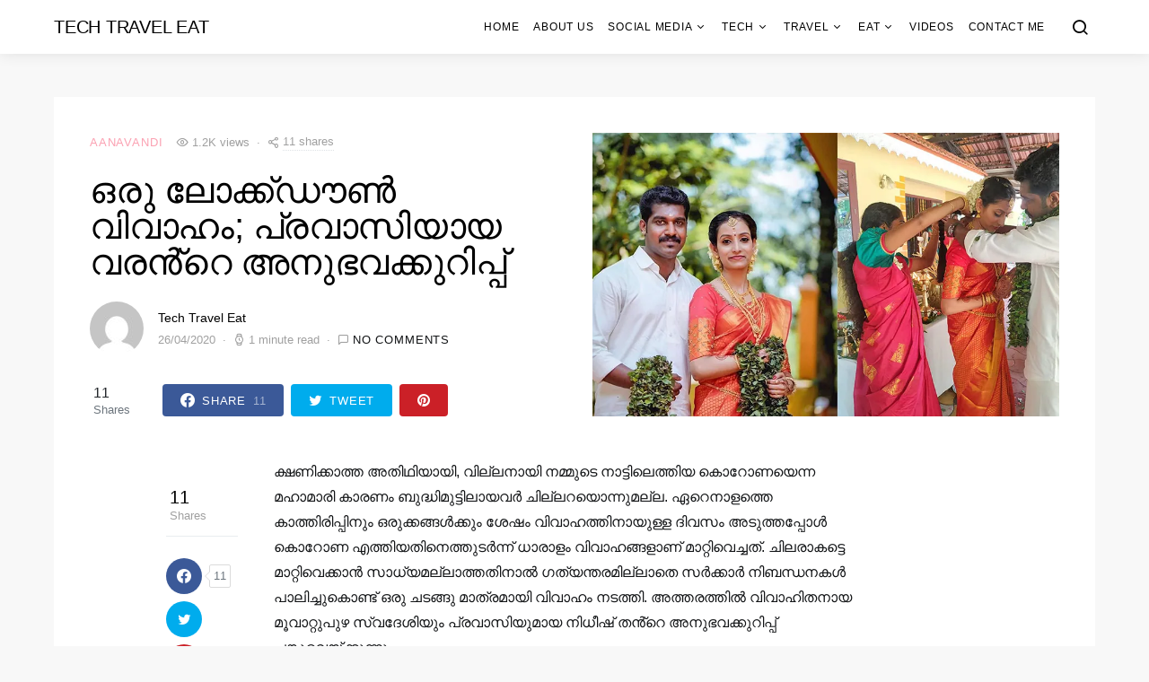

--- FILE ---
content_type: text/html; charset=UTF-8
request_url: https://www.techtraveleat.com/a-lockdown-marriage-nidheesh-mvpza/
body_size: 23095
content:
<!doctype html>
<html lang="en-US">
<head>
	<meta charset="UTF-8">
	<meta name="viewport" content="width=device-width, initial-scale=1">
	<link rel="profile" href="https://gmpg.org/xfn/11">

	<meta name='robots' content='index, follow, max-image-preview:large, max-snippet:-1, max-video-preview:-1' />

<!-- Google Tag Manager for WordPress by gtm4wp.com -->
<script data-cfasync="false" data-pagespeed-no-defer>
	var gtm4wp_datalayer_name = "dataLayer";
	var dataLayer = dataLayer || [];
</script>
<!-- End Google Tag Manager for WordPress by gtm4wp.com -->
	<!-- This site is optimized with the Yoast SEO plugin v16.7 - https://yoast.com/wordpress/plugins/seo/ -->
	<title>ഒരു ലോക്ക്ഡൗൺ വിവാഹം; പ്രവാസിയായ വരൻ്റെ അനുഭവക്കുറിപ്പ് &bull;Tech Travel Eat</title>
	<link rel="canonical" href="https://www.techtraveleat.com/a-lockdown-marriage-nidheesh-mvpza/" />
	<meta name="twitter:card" content="summary" />
	<meta name="twitter:title" content="ഒരു ലോക്ക്ഡൗൺ വിവാഹം; പ്രവാസിയായ വരൻ്റെ അനുഭവക്കുറിപ്പ് &bull;Tech Travel Eat" />
	<meta name="twitter:description" content="ക്ഷണിക്കാത്ത അതിഥിയായി, വില്ലനായി നമ്മുടെ നാട്ടിലെത്തിയ കൊറോണയെന്ന മഹാമാരി കാരണം ബുദ്ധിമുട്ടിലായവർ ചില്ലറയൊന്നുമല്ല. ഏറെനാളത്തെ കാത്തിരിപ്പിനും ഒരുക്കങ്ങൾക്കും ശേഷം വിവാഹത്തിനായുള്ള ദിവസം അടുത്തപ്പോൾ കൊറോണ എത്തിയതിനെത്തുടർന്ന് ധാരാളം വിവാഹങ്ങളാണ് മാറ്റിവെച്ചത്. ചിലരാകട്ടെ മാറ്റിവെക്കാൻ സാധ്യമല്ലാത്തതിനാൽ ഗത്യന്തരമില്ലാതെ സർക്കാർ നിബന്ധനകൾ പാലിച്ചുകൊണ്ട് ഒരു&hellip;" />
	<meta name="twitter:image" content="https://i1.wp.com/www.techtraveleat.com/wp-content/uploads/2020/04/viva.jpg?fit=960%2C511&amp;ssl=1" />
	<meta name="twitter:label1" content="Written by" />
	<meta name="twitter:data1" content="Tech Travel Eat" />
	<!-- / Yoast SEO plugin. -->


<link rel='dns-prefetch' href='//secure.gravatar.com' />
<link rel='dns-prefetch' href='//s.w.org' />
<link rel='dns-prefetch' href='//v0.wordpress.com' />
<link rel='dns-prefetch' href='//i0.wp.com' />
<link rel='dns-prefetch' href='//i1.wp.com' />
<link rel='dns-prefetch' href='//i2.wp.com' />
<link rel="alternate" type="application/rss+xml" title="Tech Travel Eat &raquo; Feed" href="https://www.techtraveleat.com/feed/" />
<link rel="alternate" type="application/rss+xml" title="Tech Travel Eat &raquo; Comments Feed" href="https://www.techtraveleat.com/comments/feed/" />
<link rel="alternate" type="application/rss+xml" title="Tech Travel Eat &raquo; ഒരു ലോക്ക്ഡൗൺ വിവാഹം; പ്രവാസിയായ വരൻ്റെ അനുഭവക്കുറിപ്പ് Comments Feed" href="https://www.techtraveleat.com/a-lockdown-marriage-nidheesh-mvpza/feed/" />
		<script>
			window._wpemojiSettings = {"baseUrl":"https:\/\/s.w.org\/images\/core\/emoji\/13.0.1\/72x72\/","ext":".png","svgUrl":"https:\/\/s.w.org\/images\/core\/emoji\/13.0.1\/svg\/","svgExt":".svg","source":{"concatemoji":"https:\/\/www.techtraveleat.com\/wp-includes\/js\/wp-emoji-release.min.js?ver=5.7.14"}};
			!function(e,a,t){var n,r,o,i=a.createElement("canvas"),p=i.getContext&&i.getContext("2d");function s(e,t){var a=String.fromCharCode;p.clearRect(0,0,i.width,i.height),p.fillText(a.apply(this,e),0,0);e=i.toDataURL();return p.clearRect(0,0,i.width,i.height),p.fillText(a.apply(this,t),0,0),e===i.toDataURL()}function c(e){var t=a.createElement("script");t.src=e,t.defer=t.type="text/javascript",a.getElementsByTagName("head")[0].appendChild(t)}for(o=Array("flag","emoji"),t.supports={everything:!0,everythingExceptFlag:!0},r=0;r<o.length;r++)t.supports[o[r]]=function(e){if(!p||!p.fillText)return!1;switch(p.textBaseline="top",p.font="600 32px Arial",e){case"flag":return s([127987,65039,8205,9895,65039],[127987,65039,8203,9895,65039])?!1:!s([55356,56826,55356,56819],[55356,56826,8203,55356,56819])&&!s([55356,57332,56128,56423,56128,56418,56128,56421,56128,56430,56128,56423,56128,56447],[55356,57332,8203,56128,56423,8203,56128,56418,8203,56128,56421,8203,56128,56430,8203,56128,56423,8203,56128,56447]);case"emoji":return!s([55357,56424,8205,55356,57212],[55357,56424,8203,55356,57212])}return!1}(o[r]),t.supports.everything=t.supports.everything&&t.supports[o[r]],"flag"!==o[r]&&(t.supports.everythingExceptFlag=t.supports.everythingExceptFlag&&t.supports[o[r]]);t.supports.everythingExceptFlag=t.supports.everythingExceptFlag&&!t.supports.flag,t.DOMReady=!1,t.readyCallback=function(){t.DOMReady=!0},t.supports.everything||(n=function(){t.readyCallback()},a.addEventListener?(a.addEventListener("DOMContentLoaded",n,!1),e.addEventListener("load",n,!1)):(e.attachEvent("onload",n),a.attachEvent("onreadystatechange",function(){"complete"===a.readyState&&t.readyCallback()})),(n=t.source||{}).concatemoji?c(n.concatemoji):n.wpemoji&&n.twemoji&&(c(n.twemoji),c(n.wpemoji)))}(window,document,window._wpemojiSettings);
		</script>
		<style>
img.wp-smiley,
img.emoji {
	display: inline !important;
	border: none !important;
	box-shadow: none !important;
	height: 1em !important;
	width: 1em !important;
	margin: 0 .07em !important;
	vertical-align: -0.1em !important;
	background: none !important;
	padding: 0 !important;
}
</style>
	<link rel='alternate stylesheet' id='powerkit-icons-css'  href='https://www.techtraveleat.com/wp-content/plugins/powerkit/assets/fonts/powerkit-icons.woff?ver=2.8.0' as='font' type='font/wof' crossorigin />
<link rel="stylesheet" href="https://www.techtraveleat.com/wp-content/cache/minify/c4132.css" media="all" />


<style id='wp-block-library-inline-css'>
.has-text-align-justify{text-align:justify;}
</style>
<link rel="stylesheet" href="https://www.techtraveleat.com/wp-content/cache/minify/fee7b.css" media="all" />





























<script  src="https://www.techtraveleat.com/wp-content/cache/minify/818c0.js"></script>


<link rel="https://api.w.org/" href="https://www.techtraveleat.com/wp-json/" /><link rel="alternate" type="application/json" href="https://www.techtraveleat.com/wp-json/wp/v2/posts/17117" /><link rel="EditURI" type="application/rsd+xml" title="RSD" href="https://www.techtraveleat.com/xmlrpc.php?rsd" />
<link rel="wlwmanifest" type="application/wlwmanifest+xml" href="https://www.techtraveleat.com/wp-includes/wlwmanifest.xml" /> 
<meta name="generator" content="WordPress 5.7.14" />
<link rel='shortlink' href='https://wp.me/p34239-4s5' />
<link rel="alternate" type="application/json+oembed" href="https://www.techtraveleat.com/wp-json/oembed/1.0/embed?url=https%3A%2F%2Fwww.techtraveleat.com%2Fa-lockdown-marriage-nidheesh-mvpza%2F" />
<link rel="alternate" type="text/xml+oembed" href="https://www.techtraveleat.com/wp-json/oembed/1.0/embed?url=https%3A%2F%2Fwww.techtraveleat.com%2Fa-lockdown-marriage-nidheesh-mvpza%2F&#038;format=xml" />
			<meta property="fb:pages" content="734896696556603" />
							<meta property="ia:markup_url" content="https://www.techtraveleat.com/a-lockdown-marriage-nidheesh-mvpza/?ia_markup=1" />
				<meta name="indiblogger-blog-verification" content="IB-3b9028a6523165dbdb9b14957c458032" />
<meta property="fb:pages" content="734896696556603"/>
<meta property="fb:pages" content="109984615681534" />
<script data-ad-client="ca-pub-6191607546628578" async src="https://pagead2.googlesyndication.com/pagead/js/adsbygoogle.js"></script>

<!-- This site is optimized with the Schema plugin v1.7.9.5 - https://schema.press -->
<script type="application/ld+json">{"@context":"https:\/\/schema.org\/","@type":"BlogPosting","mainEntityOfPage":{"@type":"WebPage","@id":"https:\/\/www.techtraveleat.com\/a-lockdown-marriage-nidheesh-mvpza\/"},"url":"https:\/\/www.techtraveleat.com\/a-lockdown-marriage-nidheesh-mvpza\/","headline":" ഒരു ലോക്ക്ഡൗൺ വിവാഹം; പ്രവാസിയായ വരൻ്റെ...","datePublished":"2020-04-26T09:08:04+05:30","dateModified":"2020-04-26T09:15:36+05:30","publisher":{"@type":"Organization","@id":"https:\/\/www.techtraveleat.com\/#organization","name":"Tech Travel Eat","logo":{"@type":"ImageObject","url":"","width":600,"height":60}},"image":{"@type":"ImageObject","url":"https:\/\/i1.wp.com\/www.techtraveleat.com\/wp-content\/uploads\/2020\/04\/viva.jpg?fit=960%2C511&ssl=1","width":960,"height":511},"articleSection":"Aanavandi","description":"ക്ഷണിക്കാത്ത അതിഥിയായി, വില്ലനായി നമ്മുടെ നാട്ടിലെത്തിയ കൊറോണയെന്ന മഹാമാരി കാരണം ബുദ്ധിമുട്ടിലായവർ ചില്ലറയൊന്നുമല്ല. ഏറെനാളത്തെ കാത്തിരിപ്പിനും ഒരുക്കങ്ങൾക്കും ശേഷം വിവാഹത്തിനായുള്ള ദിവസം അടുത്തപ്പോൾ കൊറോണ എത്തിയതിനെത്തുടർന്ന് ധാരാളം വിവാഹങ്ങളാണ് മാറ്റിവെച്ചത്. ചിലരാകട്ടെ മാറ്റിവെക്കാൻ സാധ്യമല്ലാത്തതിനാൽ ഗത്യന്തരമില്ലാതെ സർക്കാർ നിബന്ധനകൾ പാലിച്ചുകൊണ്ട് ഒരു ചടങ്ങു മാത്രമായി വിവാഹം നടത്തി. അത്തരത്തിൽ വിവാഹിതനായ മൂവാറ്റുപുഴ സ്വദേശിയും പ്രവാസിയുമായ നിധീഷ് തൻ്റെ അനുഭവക്കുറിപ്പ് പങ്കുവെയ്ക്കുന്നു. \"ഒരുപാട് പ്രതീക്ഷകളോടെ ആണ് മാർച്ച്‌ 10 ആം","author":{"@type":"Person","name":"Tech Travel Eat","url":"https:\/\/www.techtraveleat.com\/author\/tteprasanth\/","image":{"@type":"ImageObject","url":"https:\/\/secure.gravatar.com\/avatar\/5c5b8226ab6c6262c2207ace48c10dd2?s=96&d=mm&r=g","height":96,"width":96}},"commentCount":"0"}</script>


<!-- Google Tag Manager for WordPress by gtm4wp.com -->
<!-- GTM Container placement set to footer -->
<script data-cfasync="false" data-pagespeed-no-defer type="text/javascript">
	var dataLayer_content = {"pagePostType":"post","pagePostType2":"single-post","pageCategory":["aanavandi"],"pagePostAuthor":"Tech Travel Eat","instantArticle":false};
	dataLayer.push( dataLayer_content );
</script>
<script data-cfasync="false">
(function(w,d,s,l,i){w[l]=w[l]||[];w[l].push({'gtm.start':
new Date().getTime(),event:'gtm.js'});var f=d.getElementsByTagName(s)[0],
j=d.createElement(s),dl=l!='dataLayer'?'&l='+l:'';j.async=true;j.src=
'//www.googletagmanager.com/gtm.'+'js?id='+i+dl;f.parentNode.insertBefore(j,f);
})(window,document,'script','dataLayer','GTM-TKV4CS3');
</script>
<!-- End Google Tag Manager -->
<!-- End Google Tag Manager for WordPress by gtm4wp.com --><style type='text/css'>img#wpstats{display:none}</style>
		<meta name="generator" content="Powered by Visual Composer - drag and drop page builder for WordPress."/>
<!--[if lte IE 9]><link rel="stylesheet" type="text/css" href="https://www.techtraveleat.com/wp-content/plugins/js_composer/assets/css/vc_lte_ie9.min.css" media="screen"><![endif]-->
		<style>
			#wp-admin-bar-pvc-post-views .pvc-graph-container { padding-top: 6px; padding-bottom: 6px; position: relative; display: block; height: 100%; box-sizing: border-box; }
			#wp-admin-bar-pvc-post-views .pvc-line-graph {
				display: inline-block;
				width: 1px;
				margin-right: 1px;
				background-color: #ccc;
				vertical-align: baseline;
			}
			#wp-admin-bar-pvc-post-views .pvc-line-graph:hover { background-color: #eee; }
			#wp-admin-bar-pvc-post-views .pvc-line-graph-0 { height: 1% }
			#wp-admin-bar-pvc-post-views .pvc-line-graph-1 { height: 5% }
			#wp-admin-bar-pvc-post-views .pvc-line-graph-2 { height: 10% }
			#wp-admin-bar-pvc-post-views .pvc-line-graph-3 { height: 15% }
			#wp-admin-bar-pvc-post-views .pvc-line-graph-4 { height: 20% }
			#wp-admin-bar-pvc-post-views .pvc-line-graph-5 { height: 25% }
			#wp-admin-bar-pvc-post-views .pvc-line-graph-6 { height: 30% }
			#wp-admin-bar-pvc-post-views .pvc-line-graph-7 { height: 35% }
			#wp-admin-bar-pvc-post-views .pvc-line-graph-8 { height: 40% }
			#wp-admin-bar-pvc-post-views .pvc-line-graph-9 { height: 45% }
			#wp-admin-bar-pvc-post-views .pvc-line-graph-10 { height: 50% }
			#wp-admin-bar-pvc-post-views .pvc-line-graph-11 { height: 55% }
			#wp-admin-bar-pvc-post-views .pvc-line-graph-12 { height: 60% }
			#wp-admin-bar-pvc-post-views .pvc-line-graph-13 { height: 65% }
			#wp-admin-bar-pvc-post-views .pvc-line-graph-14 { height: 70% }
			#wp-admin-bar-pvc-post-views .pvc-line-graph-15 { height: 75% }
			#wp-admin-bar-pvc-post-views .pvc-line-graph-16 { height: 80% }
			#wp-admin-bar-pvc-post-views .pvc-line-graph-17 { height: 85% }
			#wp-admin-bar-pvc-post-views .pvc-line-graph-18 { height: 90% }
			#wp-admin-bar-pvc-post-views .pvc-line-graph-19 { height: 95% }
			#wp-admin-bar-pvc-post-views .pvc-line-graph-20 { height: 100% }
		</style><link rel="amphtml" href="https://www.techtraveleat.com/a-lockdown-marriage-nidheesh-mvpza/amp/">
<!-- Jetpack Open Graph Tags -->
<meta property="og:type" content="article" />
<meta property="og:title" content="ഒരു ലോക്ക്ഡൗൺ വിവാഹം; പ്രവാസിയായ വരൻ്റെ അനുഭവക്കുറിപ്പ്" />
<meta property="og:url" content="https://www.techtraveleat.com/a-lockdown-marriage-nidheesh-mvpza/" />
<meta property="og:description" content="ക്ഷണിക്കാത്ത അതിഥിയായി, വില്ലനായി നമ്മുടെ നാട്ടിലെത്തിയ കൊറോണയെന്ന മഹാമാരി കാരണം ബുദ്ധിമുട്ടിലായവർ ചില്ലറയൊന്നുമല്ല. ഏറെനാളത്തെ കാത്തിരിപ്പിനും ഒരുക്കങ്ങൾക്കും ശേഷം വിവാഹത്തിനായുള്ള ദിവസം അടുത്തപ്പ…" />
<meta property="article:published_time" content="2020-04-26T03:38:04+00:00" />
<meta property="article:modified_time" content="2020-04-26T03:45:36+00:00" />
<meta property="og:site_name" content="Tech Travel Eat" />
<meta property="og:image" content="https://i1.wp.com/www.techtraveleat.com/wp-content/uploads/2020/04/viva.jpg?fit=960%2C511&#038;ssl=1" />
<meta property="og:image:width" content="960" />
<meta property="og:image:height" content="511" />
<meta property="og:locale" content="en_US" />
<meta name="twitter:text:title" content="ഒരു ലോക്ക്ഡൗൺ വിവാഹം; പ്രവാസിയായ വരൻ്റെ അനുഭവക്കുറിപ്പ്" />
<meta name="twitter:image" content="https://i1.wp.com/www.techtraveleat.com/wp-content/uploads/2020/04/viva.jpg?fit=960%2C511&#038;ssl=1&#038;w=640" />
<meta name="twitter:card" content="summary_large_image" />

<!-- End Jetpack Open Graph Tags -->
<link rel="icon" href="https://i1.wp.com/www.techtraveleat.com/wp-content/uploads/2022/09/cropped-tec-travel-eat.png?fit=32%2C32&#038;ssl=1" sizes="32x32" />
<link rel="icon" href="https://i1.wp.com/www.techtraveleat.com/wp-content/uploads/2022/09/cropped-tec-travel-eat.png?fit=192%2C192&#038;ssl=1" sizes="192x192" />
<link rel="apple-touch-icon" href="https://i1.wp.com/www.techtraveleat.com/wp-content/uploads/2022/09/cropped-tec-travel-eat.png?fit=180%2C180&#038;ssl=1" />
<meta name="msapplication-TileImage" content="https://i1.wp.com/www.techtraveleat.com/wp-content/uploads/2022/09/cropped-tec-travel-eat.png?fit=270%2C270&#038;ssl=1" />
<style id="kirki-inline-styles">a:hover, .entry-content a, .must-log-in a, .meta-category a, blockquote:before, .navbar-nav li.current-menu-ancestor > a, li.current-menu-item > a, li.cs-mega-menu-child.active-item > a, .cs-bg-dark.navbar-primary .navbar-nav ul li.current-menu-ancestor > a, .cs-bg-dark.navbar-primary .navbar-nav ul li.current-menu-item > a, .cs-bg-dark.navbar-primary .navbar-nav li.cs-mega-menu-child.active-item > a{color:#fba1b2;}button, .button, input[type="button"], input[type="reset"], input[type="submit"], .wp-block-button .wp-block-button__link:not(.has-background), .toggle-search.toggle-close, .offcanvas-header .toggle-offcanvas, .cs-overlay .post-categories a:hover, .post-format-icon > a:hover, .entry-more-button .entry-more:hover, .cs-list-articles > li > a:hover:before, .pk-badge-primary, .pk-bg-primary, .pk-button-primary, .pk-button-primary:hover, h2.pk-heading-numbered:before{background-color:#fba1b2;}.cs-overlay .cs-overlay-background:after, .pk-bg-overlay, .pk-zoom-icon-popup:after{background-color:rgba(78,94,104,0.41);}.navbar-primary, .offcanvas-header{background-color:#FFFFFF;}.site-footer{background-color:#ffffff;}body{font-family:-apple-system, BlinkMacSystemFont, "Segoe UI", Roboto, Oxygen-Sans, Ubuntu, Cantarell, "Helvetica Neue", sans-serif;font-size:1rem;font-weight:300;}.cs-font-primary, button, .button, input[type="button"], input[type="reset"], input[type="submit"], .no-comments, .text-action, .cs-link-more, .cs-nav-link, .share-total, .post-categories a, .post-meta a, .nav-links, .comment-reply-link, .post-tags a, .read-more, .navigation.pagination .nav-links > span, .navigation.pagination .nav-links > a, .pk-font-primary{font-family:-apple-system, BlinkMacSystemFont, "Segoe UI", Roboto, Oxygen-Sans, Ubuntu, Cantarell, "Helvetica Neue", sans-serif;font-size:0.813rem;font-weight:400;letter-spacing:0.0625em;text-transform:uppercase;}label, .cs-font-secondary, .post-meta, .archive-count, .page-subtitle, .site-description, figcaption, .wp-block-image figcaption, .wp-block-audio figcaption, .wp-block-embed figcaption, .wp-block-pullquote cite, .wp-block-pullquote footer, .wp-block-pullquote .wp-block-pullquote__citation, .post-format-icon, .comment-metadata, .says, .logged-in-as, .must-log-in, .wp-caption-text, blockquote cite, .wp-block-quote cite, div[class*="meta-"], span[class*="meta-"], small, .cs-breadcrumbs, .cs-homepage-category-count, .pk-font-secondary{font-family:-apple-system, BlinkMacSystemFont, "Segoe UI", Roboto, Oxygen-Sans, Ubuntu, Cantarell, "Helvetica Neue", sans-serif;font-size:0.813rem;font-weight:300;text-transform:none;}.entry .entry-content{font-family:inherit;font-size:inherit;font-weight:inherit;letter-spacing:inherit;}h1, h2, h3, h4, h5, h6, .h1, .h2, .h3, .h4, .h5, .h6, .site-title, .comment-author .fn, blockquote, .wp-block-quote, .wp-block-cover .wp-block-cover-image-text, .wp-block-cover .wp-block-cover-text, .wp-block-cover h2, .wp-block-cover-image .wp-block-cover-image-text, .wp-block-cover-image .wp-block-cover-text, .wp-block-cover-image h2, .wp-block-pullquote p, p.has-drop-cap:not(:focus):first-letter, .pk-font-heading{font-family:-apple-system, BlinkMacSystemFont, "Segoe UI", Roboto, Oxygen-Sans, Ubuntu, Cantarell, "Helvetica Neue", sans-serif;font-weight:300;letter-spacing:-0.0125em;text-transform:uppercase;}.title-block, .pk-font-block{font-family:-apple-system, BlinkMacSystemFont, "Segoe UI", Roboto, Oxygen-Sans, Ubuntu, Cantarell, "Helvetica Neue", sans-serif;font-size:0.813rem;font-weight:400;letter-spacing:0.125em;text-transform:uppercase;color:#a2b0bf;}.navbar-nav > li > a, .cs-mega-menu-child > a, .widget_archive li, .widget_categories li, .widget_meta li a, .widget_nav_menu .menu > li > a, .widget_pages .page_item a{font-family:-apple-system, BlinkMacSystemFont, "Segoe UI", Roboto, Oxygen-Sans, Ubuntu, Cantarell, "Helvetica Neue", sans-serif;font-size:0.75rem;font-weight:400;letter-spacing:0.0625em;text-transform:uppercase;}.navbar-nav .sub-menu > li > a, .widget_categories .children li a, .widget_nav_menu .sub-menu > li > a{font-family:-apple-system, BlinkMacSystemFont, "Segoe UI", Roboto, Oxygen-Sans, Ubuntu, Cantarell, "Helvetica Neue", sans-serif;font-size:0.75rem;font-weight:400;text-transform:uppercase;}.section-hero .cs-overlay-background img{opacity:1;}.section-hero{background-color:#f8f8f8;}@media (min-width: 1020px){.section-hero{min-height:79;}}</style><noscript><style type="text/css"> .wpb_animate_when_almost_visible { opacity: 1; }</style></noscript></head>

<body class="post-template-default single single-post postid-17117 single-format-standard wp-embed-responsive cs-page-layout-disabled sidebar-disabled headings-large navbar-sticky-enabled navbar-smart-enabled sticky-sidebar-enabled stick-last post-sidebar-enabled block-align-enabled wpb-js-composer js-comp-ver-5.0.1 vc_responsive">

	<div class="site-overlay"></div>

	<div class="offcanvas">

		<div class="offcanvas-header">

			
			<nav class="navbar navbar-offcanvas">

									<a class="offcanvas-brand site-title" href="https://www.techtraveleat.com/" rel="home">Tech Travel Eat</a>
					
				<button type="button" class="toggle-offcanvas button-round">
					<i class="cs-icon cs-icon-x"></i>
				</button>

			</nav>

			
		</div>

		<aside class="offcanvas-sidebar">
			<div class="offcanvas-inner">
				<div class="widget widget_nav_menu cs-d-lg-none"><div class="menu-header-container"><ul id="menu-header" class="menu"><li id="menu-item-199" class="menu-item menu-item-type-custom menu-item-object-custom menu-item-home menu-item-199"><a href="https://www.techtraveleat.com/">Home</a></li>
<li id="menu-item-19314" class="menu-item menu-item-type-post_type menu-item-object-page menu-item-19314"><a href="https://www.techtraveleat.com/about-us/">About us</a></li>
<li id="menu-item-29" class="menu-item menu-item-type-taxonomy menu-item-object-category menu-item-has-children menu-item-29"><a href="https://www.techtraveleat.com/category/social-media/">Social Media</a>
<ul class="sub-menu">
	<li id="menu-item-30" class="menu-item menu-item-type-taxonomy menu-item-object-category menu-item-30"><a href="https://www.techtraveleat.com/category/social-media/blogging/">Blogging</a></li>
	<li id="menu-item-31" class="menu-item menu-item-type-taxonomy menu-item-object-category menu-item-31"><a href="https://www.techtraveleat.com/category/social-media/digital-marketing/">Digital Marketing</a></li>
	<li id="menu-item-33" class="menu-item menu-item-type-taxonomy menu-item-object-category menu-item-33"><a href="https://www.techtraveleat.com/category/social-media/make-money-online/">Make Money Online</a></li>
	<li id="menu-item-32" class="menu-item menu-item-type-taxonomy menu-item-object-category menu-item-32"><a href="https://www.techtraveleat.com/category/social-media/facebook/">Facebook</a></li>
	<li id="menu-item-34" class="menu-item menu-item-type-taxonomy menu-item-object-category menu-item-34"><a href="https://www.techtraveleat.com/category/social-media/twitter/">Twitter</a></li>
	<li id="menu-item-35" class="menu-item menu-item-type-taxonomy menu-item-object-category menu-item-35"><a href="https://www.techtraveleat.com/category/social-media/youtube/">YouTube</a></li>
</ul>
</li>
<li id="menu-item-36" class="menu-item menu-item-type-taxonomy menu-item-object-category menu-item-has-children menu-item-36"><a href="https://www.techtraveleat.com/category/tech/">Tech</a>
<ul class="sub-menu">
	<li id="menu-item-37" class="menu-item menu-item-type-taxonomy menu-item-object-category menu-item-37"><a href="https://www.techtraveleat.com/category/tech/apps-software/">Apps &amp; Software</a></li>
	<li id="menu-item-38" class="menu-item menu-item-type-taxonomy menu-item-object-category menu-item-38"><a href="https://www.techtraveleat.com/category/tech/gadgets-mobiles/">Gadgets &amp; Mobiles</a></li>
	<li id="menu-item-39" class="menu-item menu-item-type-taxonomy menu-item-object-category menu-item-39"><a href="https://www.techtraveleat.com/category/tech/website-blogs/">Website &amp; Blogs</a></li>
</ul>
</li>
<li id="menu-item-40" class="menu-item menu-item-type-taxonomy menu-item-object-category menu-item-has-children menu-item-40"><a href="https://www.techtraveleat.com/category/travel/">Travel</a>
<ul class="sub-menu">
	<li id="menu-item-41" class="menu-item menu-item-type-taxonomy menu-item-object-category menu-item-41"><a href="https://www.techtraveleat.com/category/travel/explore/">Explore</a></li>
	<li id="menu-item-965" class="menu-item menu-item-type-taxonomy menu-item-object-category menu-item-965"><a href="https://www.techtraveleat.com/category/travel/hotel-reviews/">Hotel Reviews</a></li>
	<li id="menu-item-43" class="menu-item menu-item-type-taxonomy menu-item-object-category menu-item-43"><a href="https://www.techtraveleat.com/category/travel/photography/">Photography</a></li>
	<li id="menu-item-44" class="menu-item menu-item-type-taxonomy menu-item-object-category menu-item-44"><a href="https://www.techtraveleat.com/category/travel/travel-tips/">Travel Tips</a></li>
	<li id="menu-item-88" class="menu-item menu-item-type-taxonomy menu-item-object-category menu-item-88"><a href="https://www.techtraveleat.com/category/travel/bus-reviews/">Bus Reviews</a></li>
	<li id="menu-item-427" class="menu-item menu-item-type-taxonomy menu-item-object-category menu-item-427"><a href="https://www.techtraveleat.com/category/travel/temples-in-india/">Temples In India</a></li>
	<li id="menu-item-426" class="menu-item menu-item-type-taxonomy menu-item-object-category menu-item-426"><a href="https://www.techtraveleat.com/category/travel/churches-in-india/">Churches in India</a></li>
</ul>
</li>
<li id="menu-item-639" class="menu-item menu-item-type-taxonomy menu-item-object-category menu-item-has-children menu-item-639"><a href="https://www.techtraveleat.com/category/eat/">Eat</a>
<ul class="sub-menu">
	<li id="menu-item-640" class="menu-item menu-item-type-taxonomy menu-item-object-category menu-item-640"><a href="https://www.techtraveleat.com/category/eat/food/">Food</a></li>
	<li id="menu-item-641" class="menu-item menu-item-type-taxonomy menu-item-object-category menu-item-641"><a href="https://www.techtraveleat.com/category/eat/restaurant-reviews/">Restaurant Reviews</a></li>
</ul>
</li>
<li id="menu-item-46" class="menu-item menu-item-type-taxonomy menu-item-object-category menu-item-46"><a href="https://www.techtraveleat.com/category/videso/">Videos</a></li>
<li id="menu-item-19317" class="menu-item menu-item-type-post_type menu-item-object-page menu-item-19317"><a href="https://www.techtraveleat.com/contact-me/">Contact Me</a></li>
</ul></div></div>
				<div class="widget powerkit_social_links_widget-3 powerkit_social_links_widget">
		<div class="widget-body">
			<h5 class="title-block title-widget">Social Links</h5>	<div class="pk-social-links-wrap  pk-social-links-template-columns pk-social-links-template-col-3 pk-social-links-align-default pk-social-links-scheme-bold pk-social-links-titles-enabled pk-social-links-counts-enabled pk-social-links-labels-enabled pk-social-links-mode-php pk-social-links-mode-rest">
		<div class="pk-social-links-items">
								<div class="pk-social-links-item pk-social-links-facebook  pk-social-links-no-count" data-id="facebook">
						<a href="https://facebook.com/techtraveleat" class="pk-social-links-link" target="_blank" rel="nofollow noopener" aria-label="Facebook">
							<i class="pk-social-links-icon pk-icon pk-icon-facebook"></i>
															<span class="pk-social-links-title pk-font-heading">Facebook</span>
							
															<span class="pk-social-links-count pk-font-secondary">0</span>
							
							
															<span class="pk-social-links-label pk-font-secondary">Likes</span>
													</a>
					</div>
										<div class="pk-social-links-item pk-social-links-youtube " data-id="youtube">
						<a href="https://www.youtube.com/channel/UCeoRAN5sr02w8_9aFWxIM4g" class="pk-social-links-link" target="_blank" rel="nofollow noopener" aria-label="YouTube">
							<i class="pk-social-links-icon pk-icon pk-icon-youtube"></i>
															<span class="pk-social-links-title pk-font-heading">YouTube</span>
							
															<span class="pk-social-links-count pk-font-secondary">1.9M</span>
							
							
															<span class="pk-social-links-label pk-font-secondary">Subscribers</span>
													</a>
					</div>
										<div class="pk-social-links-item pk-social-links-instagram  pk-social-links-no-count" data-id="instagram">
						<a href="https://www.instagram.com/techtraveleat" class="pk-social-links-link" target="_blank" rel="nofollow noopener" aria-label="Instagram">
							<i class="pk-social-links-icon pk-icon pk-icon-instagram"></i>
															<span class="pk-social-links-title pk-font-heading">Instagram</span>
							
															<span class="pk-social-links-count pk-font-secondary">0</span>
							
							
															<span class="pk-social-links-label pk-font-secondary">Followers</span>
													</a>
					</div>
										<div class="pk-social-links-item pk-social-links-twitter  pk-social-links-no-count" data-id="twitter">
						<a href="https://twitter.com/techtraveleat?lang=en" class="pk-social-links-link" target="_blank" rel="nofollow noopener" aria-label="Twitter">
							<i class="pk-social-links-icon pk-icon pk-icon-twitter"></i>
															<span class="pk-social-links-title pk-font-heading">Twitter</span>
							
															<span class="pk-social-links-count pk-font-secondary">0</span>
							
							
															<span class="pk-social-links-label pk-font-secondary">Followers</span>
													</a>
					</div>
										<div class="pk-social-links-item pk-social-links-linkedin  pk-social-links-no-count" data-id="linkedin">
						<a href="https://www.linkedin.com/in/sujithbhakthan" class="pk-social-links-link" target="_blank" rel="nofollow noopener" aria-label="LinkedIn">
							<i class="pk-social-links-icon pk-icon pk-icon-linkedin"></i>
															<span class="pk-social-links-title pk-font-heading">LinkedIn</span>
							
															<span class="pk-social-links-count pk-font-secondary">0</span>
							
							
													</a>
					</div>
										<div class="pk-social-links-item pk-social-links-pinterest  pk-social-links-no-count" data-id="pinterest">
						<a href="https://pinterest.com/" class="pk-social-links-link" target="_blank" rel="nofollow noopener" aria-label="Pinterest">
							<i class="pk-social-links-icon pk-icon pk-icon-pinterest"></i>
															<span class="pk-social-links-title pk-font-heading">Pinterest</span>
							
															<span class="pk-social-links-count pk-font-secondary">0</span>
							
							
															<span class="pk-social-links-label pk-font-secondary">Followers</span>
													</a>
					</div>
							</div>
	</div>
			</div>

		</div>			</div>
		</aside>
	</div>
	
<div id="page" class="site">

	
	<div class="site-inner">

		
		<header id="masthead" class="site-header">

			
			
			<nav class="navbar navbar-primary">

				
				<div class="navbar-wrap">

					<div class="navbar-container">

						<div class="navbar-content">

							
															<button type="button" class="toggle-offcanvas">
									<i class="cs-icon cs-icon-menu"></i>
								</button>
							
															<a class="navbar-brand site-title" href="https://www.techtraveleat.com/" rel="home">Tech Travel Eat</a>
																<p class="navbar-text site-description">Technology &amp; India Travel Blog</p>
								
							<ul id="menu-header-1" class="navbar-nav"><li class="menu-item menu-item-type-custom menu-item-object-custom menu-item-home menu-item-199"><a href="https://www.techtraveleat.com/">Home</a></li>
<li class="menu-item menu-item-type-post_type menu-item-object-page menu-item-19314"><a href="https://www.techtraveleat.com/about-us/">About us</a></li>
<li class="menu-item menu-item-type-taxonomy menu-item-object-category menu-item-has-children menu-item-29"><a href="https://www.techtraveleat.com/category/social-media/">Social Media</a>
<ul class="sub-menu">
	<li class="menu-item menu-item-type-taxonomy menu-item-object-category menu-item-30"><a href="https://www.techtraveleat.com/category/social-media/blogging/">Blogging</a></li>
	<li class="menu-item menu-item-type-taxonomy menu-item-object-category menu-item-31"><a href="https://www.techtraveleat.com/category/social-media/digital-marketing/">Digital Marketing</a></li>
	<li class="menu-item menu-item-type-taxonomy menu-item-object-category menu-item-33"><a href="https://www.techtraveleat.com/category/social-media/make-money-online/">Make Money Online</a></li>
	<li class="menu-item menu-item-type-taxonomy menu-item-object-category menu-item-32"><a href="https://www.techtraveleat.com/category/social-media/facebook/">Facebook</a></li>
	<li class="menu-item menu-item-type-taxonomy menu-item-object-category menu-item-34"><a href="https://www.techtraveleat.com/category/social-media/twitter/">Twitter</a></li>
	<li class="menu-item menu-item-type-taxonomy menu-item-object-category menu-item-35"><a href="https://www.techtraveleat.com/category/social-media/youtube/">YouTube</a></li>
</ul>
</li>
<li class="menu-item menu-item-type-taxonomy menu-item-object-category menu-item-has-children menu-item-36"><a href="https://www.techtraveleat.com/category/tech/">Tech</a>
<ul class="sub-menu">
	<li class="menu-item menu-item-type-taxonomy menu-item-object-category menu-item-37"><a href="https://www.techtraveleat.com/category/tech/apps-software/">Apps &amp; Software</a></li>
	<li class="menu-item menu-item-type-taxonomy menu-item-object-category menu-item-38"><a href="https://www.techtraveleat.com/category/tech/gadgets-mobiles/">Gadgets &amp; Mobiles</a></li>
	<li class="menu-item menu-item-type-taxonomy menu-item-object-category menu-item-39"><a href="https://www.techtraveleat.com/category/tech/website-blogs/">Website &amp; Blogs</a></li>
</ul>
</li>
<li class="menu-item menu-item-type-taxonomy menu-item-object-category menu-item-has-children menu-item-40"><a href="https://www.techtraveleat.com/category/travel/">Travel</a>
<ul class="sub-menu">
	<li class="menu-item menu-item-type-taxonomy menu-item-object-category menu-item-41"><a href="https://www.techtraveleat.com/category/travel/explore/">Explore</a></li>
	<li class="menu-item menu-item-type-taxonomy menu-item-object-category menu-item-965"><a href="https://www.techtraveleat.com/category/travel/hotel-reviews/">Hotel Reviews</a></li>
	<li class="menu-item menu-item-type-taxonomy menu-item-object-category menu-item-43"><a href="https://www.techtraveleat.com/category/travel/photography/">Photography</a></li>
	<li class="menu-item menu-item-type-taxonomy menu-item-object-category menu-item-44"><a href="https://www.techtraveleat.com/category/travel/travel-tips/">Travel Tips</a></li>
	<li class="menu-item menu-item-type-taxonomy menu-item-object-category menu-item-88"><a href="https://www.techtraveleat.com/category/travel/bus-reviews/">Bus Reviews</a></li>
	<li class="menu-item menu-item-type-taxonomy menu-item-object-category menu-item-427"><a href="https://www.techtraveleat.com/category/travel/temples-in-india/">Temples In India</a></li>
	<li class="menu-item menu-item-type-taxonomy menu-item-object-category menu-item-426"><a href="https://www.techtraveleat.com/category/travel/churches-in-india/">Churches in India</a></li>
</ul>
</li>
<li class="menu-item menu-item-type-taxonomy menu-item-object-category menu-item-has-children menu-item-639"><a href="https://www.techtraveleat.com/category/eat/">Eat</a>
<ul class="sub-menu">
	<li class="menu-item menu-item-type-taxonomy menu-item-object-category menu-item-640"><a href="https://www.techtraveleat.com/category/eat/food/">Food</a></li>
	<li class="menu-item menu-item-type-taxonomy menu-item-object-category menu-item-641"><a href="https://www.techtraveleat.com/category/eat/restaurant-reviews/">Restaurant Reviews</a></li>
</ul>
</li>
<li class="menu-item menu-item-type-taxonomy menu-item-object-category menu-item-46"><a href="https://www.techtraveleat.com/category/videso/">Videos</a></li>
<li class="menu-item menu-item-type-post_type menu-item-object-page menu-item-19317"><a href="https://www.techtraveleat.com/contact-me/">Contact Me</a></li>
</ul>
									<button type="button" class="toggle-search">
			<i class="cs-icon cs-icon-search"></i>
		</button>
		
						</div><!-- .navbar-content -->

					</div><!-- .navbar-container -->

				</div><!-- .navbar-wrap -->

				
<div class="site-search" id="search">
	<div class="cs-container">
		
<form role="search" method="get" class="search-form" action="https://www.techtraveleat.com/">
	<label class="sr-only">Search for:</label>
	<div class="cs-input-group">
		<input type="search" value="" name="s" data-swplive="true" data-swpengine="default" data-swpconfig="default" class="search-field" placeholder="Input your search keywords" required>
		<button type="submit" class="search-submit">Search</button>
	</div>
</form>
	</div>
</div>

			</nav><!-- .navbar -->

			
		</header><!-- #masthead -->

		
		
		<div class="site-content">

			
			<div class="cs-container">

				
				<div id="content" class="main-content">

					
	<div id="primary" class="content-area">

		
		<main id="main" class="site-main">

			
			
				
					
<article id="post-17117" class="entry post-17117 post type-post status-publish format-standard has-post-thumbnail category-aanavandi">

	<div class="entry-header-small">
			<header class="entry-header entry-single-header ">

			
			
							<div class="entry-inline-meta">
					<div class="meta-category"><ul class="post-categories">
	<li><a href="https://www.techtraveleat.com/category/aanavandi/" rel="category tag">Aanavandi</a></li></ul></div><ul class="post-meta"><li class="meta-views"><i class="cs-icon cs-icon-eye"></i>1.2K views</li><li class="meta-shares">			<span class="total">
				<i class="cs-icon cs-icon-share"></i>
				<span class="total-number">
					11 shares				</span>
			</span>
			<div class="meta-share-links">
						<div class="pk-share-buttons-wrap pk-share-buttons-layout-simple pk-share-buttons-scheme-bold pk-share-buttons-has-counts pk-share-buttons-post_meta pk-share-buttons-mode-cached" data-post-id="17117" data-share-url="https://www.techtraveleat.com/a-lockdown-marriage-nidheesh-mvpza/" >

			
			<div class="pk-share-buttons-items">

										<div class="pk-share-buttons-item pk-share-buttons-facebook pk-share-buttons-item-count" data-id="facebook">

							<a href="https://www.facebook.com/sharer.php?u=https://www.techtraveleat.com/a-lockdown-marriage-nidheesh-mvpza/" class="pk-share-buttons-link" target="_blank">

																	<i class="pk-share-buttons-icon pk-icon pk-icon-facebook"></i>
								
								
								
																	<span class="pk-share-buttons-count pk-font-secondary">11</span>
															</a>

							
							
													</div>
											<div class="pk-share-buttons-item pk-share-buttons-twitter pk-share-buttons-no-count" data-id="twitter">

							<a href="https://twitter.com/share?&text=%E0%B4%92%E0%B4%B0%E0%B5%81%20%E0%B4%B2%E0%B5%8B%E0%B4%95%E0%B5%8D%E0%B4%95%E0%B5%8D%E0%B4%A1%E0%B5%97%E0%B5%BA%20%E0%B4%B5%E0%B4%BF%E0%B4%B5%E0%B4%BE%E0%B4%B9%E0%B4%82%3B%20%E0%B4%AA%E0%B5%8D%E0%B4%B0%E0%B4%B5%E0%B4%BE%E0%B4%B8%E0%B4%BF%E0%B4%AF%E0%B4%BE%E0%B4%AF%20%E0%B4%B5%E0%B4%B0%E0%B5%BB%E0%B5%8D%E0%B4%B1%E0%B5%86%20%E0%B4%85%E0%B4%A8%E0%B5%81%E0%B4%AD%E0%B4%B5%E0%B4%95%E0%B5%8D%E0%B4%95%E0%B5%81%E0%B4%B1%E0%B4%BF%E0%B4%AA%E0%B5%8D%E0%B4%AA%E0%B5%8D&via=techtraveleat?lang=en&url=https://www.techtraveleat.com/a-lockdown-marriage-nidheesh-mvpza/" class="pk-share-buttons-link" target="_blank">

																	<i class="pk-share-buttons-icon pk-icon pk-icon-twitter"></i>
								
								
								
																	<span class="pk-share-buttons-count pk-font-secondary">0</span>
															</a>

							
							
													</div>
											<div class="pk-share-buttons-item pk-share-buttons-pinterest pk-share-buttons-no-count" data-id="pinterest">

							<a href="https://pinterest.com/pin/create/bookmarklet/?url=https://www.techtraveleat.com/a-lockdown-marriage-nidheesh-mvpza/&media=https://i1.wp.com/www.techtraveleat.com/wp-content/uploads/2020/04/viva.jpg?fit=960%2C511&ssl=1" class="pk-share-buttons-link" target="_blank">

																	<i class="pk-share-buttons-icon pk-icon pk-icon-pinterest"></i>
								
								
								
																	<span class="pk-share-buttons-count pk-font-secondary">0</span>
															</a>

							
							
													</div>
								</div>
		</div>
				</div>
		</li></ul>				</div>
			
			<h1 class="entry-title">ഒരു ലോക്ക്ഡൗൺ വിവാഹം; പ്രവാസിയായ വരൻ്റെ അനുഭവക്കുറിപ്പ്</h1>
<div class="post-header">
	<div class="post-header-container">
				<div class="author-avatar">
			<a href="https://www.techtraveleat.com/author/tteprasanth/" rel="author">
				<img alt='' src='https://secure.gravatar.com/avatar/5c5b8226ab6c6262c2207ace48c10dd2?s=60&#038;d=mm&#038;r=g' srcset='https://secure.gravatar.com/avatar/5c5b8226ab6c6262c2207ace48c10dd2?s=120&#038;d=mm&#038;r=g 2x' class='avatar avatar-60 photo' height='60' width='60' loading='lazy'/>			</a>
		</div>
		
		<div class="author-details">
					<div class="author-wrap">
			<div class="author">
				<span class="fn">
					<a href="https://www.techtraveleat.com/author/tteprasanth/" rel="author">
						Tech Travel Eat					</a>
				</span>
							</div>
		</div>
		
			<ul class="post-meta"><li class="meta-date">26/04/2020</li><li class="meta-reading-time"><i class="cs-icon cs-icon-watch"></i>1 minute read</li><li class="meta-comments"><i class="cs-icon cs-icon-message-square"></i><a href="https://www.techtraveleat.com/a-lockdown-marriage-nidheesh-mvpza/#respond" class="comments-link" >No comments</a></li></ul>		</div>
	</div>

			<div class="pk-share-buttons-wrap pk-share-buttons-layout-default pk-share-buttons-scheme-bold-bg pk-share-buttons-has-counts pk-share-buttons-has-total-counts pk-share-buttons-post_header pk-share-buttons-mode-php pk-share-buttons-mode-rest" data-post-id="17117" data-share-url="https://www.techtraveleat.com/a-lockdown-marriage-nidheesh-mvpza/" >

							<div class="pk-share-buttons-total">
												<div class="pk-share-buttons-title pk-font-primary">Total</div>
							<div class="pk-share-buttons-count pk-font-heading">11</div>
							<div class="pk-share-buttons-label pk-font-secondary">Shares</div>
										</div>
				
			<div class="pk-share-buttons-items">

										<div class="pk-share-buttons-item pk-share-buttons-facebook pk-share-buttons-item-count" data-id="facebook">

							<a href="https://www.facebook.com/sharer.php?u=https://www.techtraveleat.com/a-lockdown-marriage-nidheesh-mvpza/" class="pk-share-buttons-link" target="_blank">

																	<i class="pk-share-buttons-icon pk-icon pk-icon-facebook"></i>
								
								
																	<span class="pk-share-buttons-label pk-font-primary">Share</span>
								
																	<span class="pk-share-buttons-count pk-font-secondary">11</span>
															</a>

							
							
													</div>
											<div class="pk-share-buttons-item pk-share-buttons-twitter pk-share-buttons-no-count" data-id="twitter">

							<a href="https://twitter.com/share?&text=%E0%B4%92%E0%B4%B0%E0%B5%81%20%E0%B4%B2%E0%B5%8B%E0%B4%95%E0%B5%8D%E0%B4%95%E0%B5%8D%E0%B4%A1%E0%B5%97%E0%B5%BA%20%E0%B4%B5%E0%B4%BF%E0%B4%B5%E0%B4%BE%E0%B4%B9%E0%B4%82%3B%20%E0%B4%AA%E0%B5%8D%E0%B4%B0%E0%B4%B5%E0%B4%BE%E0%B4%B8%E0%B4%BF%E0%B4%AF%E0%B4%BE%E0%B4%AF%20%E0%B4%B5%E0%B4%B0%E0%B5%BB%E0%B5%8D%E0%B4%B1%E0%B5%86%20%E0%B4%85%E0%B4%A8%E0%B5%81%E0%B4%AD%E0%B4%B5%E0%B4%95%E0%B5%8D%E0%B4%95%E0%B5%81%E0%B4%B1%E0%B4%BF%E0%B4%AA%E0%B5%8D%E0%B4%AA%E0%B5%8D&via=techtraveleat?lang=en&url=https://www.techtraveleat.com/a-lockdown-marriage-nidheesh-mvpza/" class="pk-share-buttons-link" target="_blank">

																	<i class="pk-share-buttons-icon pk-icon pk-icon-twitter"></i>
								
								
																	<span class="pk-share-buttons-label pk-font-primary">Tweet</span>
								
																	<span class="pk-share-buttons-count pk-font-secondary">0</span>
															</a>

							
							
													</div>
											<div class="pk-share-buttons-item pk-share-buttons-pinterest pk-share-buttons-no-count" data-id="pinterest">

							<a href="https://pinterest.com/pin/create/bookmarklet/?url=https://www.techtraveleat.com/a-lockdown-marriage-nidheesh-mvpza/&media=https://i1.wp.com/www.techtraveleat.com/wp-content/uploads/2020/04/viva.jpg?fit=960%2C511&ssl=1" class="pk-share-buttons-link" target="_blank">

																	<i class="pk-share-buttons-icon pk-icon pk-icon-pinterest"></i>
								
								
																	<span class="pk-share-buttons-label pk-font-primary">Pin it</span>
								
																	<span class="pk-share-buttons-count pk-font-secondary">0</span>
															</a>

							
							
													</div>
								</div>
		</div>
	</div>

			
			
		</header>
	
				<div class="post-media">
				<figure >
					<a href="https://i1.wp.com/www.techtraveleat.com/wp-content/uploads/2020/04/viva.jpg?fit=960%2C511&#038;ssl=1">
						<img width="820" height="436" src="https://i1.wp.com/www.techtraveleat.com/wp-content/uploads/2020/04/viva.jpg?fit=820%2C436&amp;ssl=1" class="pk-lazyload-disabled wp-post-image" alt="" loading="lazy" srcset="https://i1.wp.com/www.techtraveleat.com/wp-content/uploads/2020/04/viva.jpg?w=960&amp;ssl=1 960w, https://i1.wp.com/www.techtraveleat.com/wp-content/uploads/2020/04/viva.jpg?resize=300%2C160&amp;ssl=1 300w, https://i1.wp.com/www.techtraveleat.com/wp-content/uploads/2020/04/viva.jpg?resize=768%2C409&amp;ssl=1 768w, https://i1.wp.com/www.techtraveleat.com/wp-content/uploads/2020/04/viva.jpg?resize=696%2C370&amp;ssl=1 696w, https://i1.wp.com/www.techtraveleat.com/wp-content/uploads/2020/04/viva.jpg?resize=789%2C420&amp;ssl=1 789w" sizes="(max-width: 820px) 100vw, 820px" />					</a>
									</figure>
			</div>
		</div>			<div class="entry-container">
										<div class="entry-sidebar-wrap">
							<div class="post-sidebar-shares">
								<div class="post-sidebar-inner">
											<div class="pk-share-buttons-wrap pk-share-buttons-layout-simple pk-share-buttons-scheme-bold-bg pk-share-buttons-has-counts pk-share-buttons-has-total-counts pk-share-buttons-post_sidebar pk-share-buttons-mode-php pk-share-buttons-mode-rest" data-post-id="17117" data-share-url="https://www.techtraveleat.com/a-lockdown-marriage-nidheesh-mvpza/" >

							<div class="pk-share-buttons-total">
												<div class="pk-share-buttons-title pk-font-primary">Total</div>
							<div class="pk-share-buttons-count pk-font-heading">11</div>
							<div class="pk-share-buttons-label pk-font-secondary">Shares</div>
										</div>
				
			<div class="pk-share-buttons-items">

										<div class="pk-share-buttons-item pk-share-buttons-facebook pk-share-buttons-item-count" data-id="facebook">

							<a href="https://www.facebook.com/sharer.php?u=https://www.techtraveleat.com/a-lockdown-marriage-nidheesh-mvpza/" class="pk-share-buttons-link" target="_blank">

																	<i class="pk-share-buttons-icon pk-icon pk-icon-facebook"></i>
								
								
								
															</a>

							
							
															<span class="pk-share-buttons-count pk-font-secondary">11</span>
													</div>
											<div class="pk-share-buttons-item pk-share-buttons-twitter pk-share-buttons-no-count" data-id="twitter">

							<a href="https://twitter.com/share?&text=%E0%B4%92%E0%B4%B0%E0%B5%81%20%E0%B4%B2%E0%B5%8B%E0%B4%95%E0%B5%8D%E0%B4%95%E0%B5%8D%E0%B4%A1%E0%B5%97%E0%B5%BA%20%E0%B4%B5%E0%B4%BF%E0%B4%B5%E0%B4%BE%E0%B4%B9%E0%B4%82%3B%20%E0%B4%AA%E0%B5%8D%E0%B4%B0%E0%B4%B5%E0%B4%BE%E0%B4%B8%E0%B4%BF%E0%B4%AF%E0%B4%BE%E0%B4%AF%20%E0%B4%B5%E0%B4%B0%E0%B5%BB%E0%B5%8D%E0%B4%B1%E0%B5%86%20%E0%B4%85%E0%B4%A8%E0%B5%81%E0%B4%AD%E0%B4%B5%E0%B4%95%E0%B5%8D%E0%B4%95%E0%B5%81%E0%B4%B1%E0%B4%BF%E0%B4%AA%E0%B5%8D%E0%B4%AA%E0%B5%8D&via=techtraveleat?lang=en&url=https://www.techtraveleat.com/a-lockdown-marriage-nidheesh-mvpza/" class="pk-share-buttons-link" target="_blank">

																	<i class="pk-share-buttons-icon pk-icon pk-icon-twitter"></i>
								
								
								
															</a>

							
							
															<span class="pk-share-buttons-count pk-font-secondary">0</span>
													</div>
											<div class="pk-share-buttons-item pk-share-buttons-pinterest pk-share-buttons-no-count" data-id="pinterest">

							<a href="https://pinterest.com/pin/create/bookmarklet/?url=https://www.techtraveleat.com/a-lockdown-marriage-nidheesh-mvpza/&media=https://i1.wp.com/www.techtraveleat.com/wp-content/uploads/2020/04/viva.jpg?fit=960%2C511&ssl=1" class="pk-share-buttons-link" target="_blank">

																	<i class="pk-share-buttons-icon pk-icon pk-icon-pinterest"></i>
								
								
								
															</a>

							
							
															<span class="pk-share-buttons-count pk-font-secondary">0</span>
													</div>
											<div class="pk-share-buttons-item pk-share-buttons-mail pk-share-buttons-no-count" data-id="mail">

							<a href="/cdn-cgi/l/email-protection#[base64]" class="pk-share-buttons-link" target="_blank">

																	<i class="pk-share-buttons-icon pk-icon pk-icon-mail"></i>
								
								
								
															</a>

							
							
															<span class="pk-share-buttons-count pk-font-secondary">0</span>
													</div>
								</div>
		</div>
									</div>
							</div>
						</div>
					
	<div class="entry-content-wrap">

		
		<div class="entry-content">

			<p>ക്ഷണിക്കാത്ത അതിഥിയായി, വില്ലനായി നമ്മുടെ നാട്ടിലെത്തിയ കൊറോണയെന്ന മഹാമാരി കാരണം ബുദ്ധിമുട്ടിലായവർ ചില്ലറയൊന്നുമല്ല. ഏറെനാളത്തെ കാത്തിരിപ്പിനും ഒരുക്കങ്ങൾക്കും ശേഷം വിവാഹത്തിനായുള്ള ദിവസം അടുത്തപ്പോൾ കൊറോണ എത്തിയതിനെത്തുടർന്ന് ധാരാളം വിവാഹങ്ങളാണ് മാറ്റിവെച്ചത്. ചിലരാകട്ടെ മാറ്റിവെക്കാൻ സാധ്യമല്ലാത്തതിനാൽ ഗത്യന്തരമില്ലാതെ സർക്കാർ നിബന്ധനകൾ പാലിച്ചുകൊണ്ട് ഒരു ചടങ്ങു മാത്രമായി വിവാഹം നടത്തി. അത്തരത്തിൽ വിവാഹിതനായ മൂവാറ്റുപുഴ സ്വദേശിയും പ്രവാസിയുമായ നിധീഷ് തൻ്റെ അനുഭവക്കുറിപ്പ് പങ്കുവെയ്ക്കുന്നു.</p>
<p>&#8220;ഒരുപാട് പ്രതീക്ഷകളോടെ ആണ് മാർച്ച്‌ 10 ആം തിയതി UAE യിൽ നിന്നും നാട്ടിലേക് തിരിച്ചത്. നിശ്ചയിച്ചു ഉറപ്പിച്ച പ്രകാരം മാർച്ച്‌ 15 ആം തിയതി ആയിരുന്നു വിവാഹം. എല്ലാ ഒരുക്കങ്ങളും പൂർത്തി ആയിരുന്നു. പക്ഷെ അപ്പോഴായിരുന്നു കൊറോണ എന്നാ മഹാമാരി മറ്റു രാജ്യങ്ങളിൽ എന്നപോലെ ഇന്ത്യയിലും, നമ്മുടെ കൊച്ചു കേരളത്തിലും ആഞ്ഞടിച്ചത്.</p>
<p>ഗവണ്മെന്റ് ഉത്തരവ് പ്രകാരം വിദേശത്ത് നിന്നും വരുന്ന പ്രവാസികൾ കണിശമായും 14 ദിവസം ഹോം കുറെന്റീനിൽ കഴിയണം എന്നുള്ളതുകൊണ്ട് കാര്യങ്ങളുടെ ഗൗരവം ഉൾക്കൊണ്ടുകൊണ്ട് വീട്ടിൽ തന്നെ ഇരുന്നു. അങ്ങനെ കല്യാണം മാറ്റി വയ്‌ക്കേണ്ടി വന്നു.</p>
<p>14 ദിവസത്തെ കുറന്റിന് വീണ്ടും 28 ദിവസം ആയി നീണ്ടു. അങ്ങനെ ഇരുവീട്ടുകാരുടെയും താല്പര്യപ്രകാരം ആർഭാടങ്ങൾ ഒന്നും ഇല്ലാതെ ഒരു ചെറിയ ചടങ്ങ് മാത്രമായി ഏപ്രിൽ 16 ആം തിയതി നടത്താൻ തീരുമാനിച്ചു. വാഹന നിയന്ത്രണം കര്ഷണമായിരിക്കുന്ന ഈ അവസരത്തിൽ, വധു ഗൃഹം കോട്ടയം ജില്ലയിലെ ഞീഴുർ എന്ന പ്രദേശത്തു ആയതുകൊണ്ട് യാത്ര ചെയ്യണം എങ്കിൽ ജില്ലാ കളക്ടറുടെ സ്പെഷ്യൽ പെർമിഷൻ ആവശ്യമായിരുന്നു. ഒരുപാടുപേരുടെ സഹായം കൊണ്ട് 15 ആം തീയതി വൈകിട്ടോടെ 6 പേർക്ക് മാത്രം പോകാനുള്ള അനുമതി ലഭിച്ചു.</p>
<p>ഏപ്രിൽ 16 ആം തീയതി രാവിലെ 10.30 നും 11.30 ഇടയിലുള്ള ശുഭമുഹൂർത്തത്തിൽ കോട്ടയത്തെ വധു ഗൃഹത്തിൽ വെച്ച് ഞാൻ അവളുടെ കഴുത്തിൽ മിന്നു കെട്ടി. 20 പേര് മാത്രം പങ്കെടുത്തു കൊണ്ട്, പൂർണമായും ഗവൺമെന്റിന്റെയും ഹെൽത്ത്‌ ഔതോറിറ്റിയുടെയും നിർദേശങ്ങൾ പാലിച്ചുകൊണ്ട് ഉള്ള ഒരു കൊച്ചു വിവാഹം.&#8221;</p>
<div class="pk-clearfix"></div>		<div class="pk-share-buttons-wrap pk-share-buttons-layout-default pk-share-buttons-scheme-default pk-share-buttons-has-counts pk-share-buttons-has-total-counts pk-share-buttons-after-content pk-share-buttons-mode-php pk-share-buttons-mode-rest" data-post-id="17117" data-share-url="https://www.techtraveleat.com/a-lockdown-marriage-nidheesh-mvpza/" >

							<div class="pk-share-buttons-total">
												<div class="pk-share-buttons-title pk-font-primary">Total</div>
							<div class="pk-share-buttons-count pk-font-heading">11</div>
							<div class="pk-share-buttons-label pk-font-secondary">Shares</div>
										</div>
				
			<div class="pk-share-buttons-items">

										<div class="pk-share-buttons-item pk-share-buttons-facebook pk-share-buttons-item-count" data-id="facebook">

							<a href="https://www.facebook.com/sharer.php?u=https://www.techtraveleat.com/a-lockdown-marriage-nidheesh-mvpza/" class="pk-share-buttons-link" target="_blank">

																	<i class="pk-share-buttons-icon pk-icon pk-icon-facebook"></i>
								
								
																	<span class="pk-share-buttons-label pk-font-primary">Share</span>
								
																	<span class="pk-share-buttons-count pk-font-secondary">11</span>
															</a>

							
							
													</div>
											<div class="pk-share-buttons-item pk-share-buttons-twitter pk-share-buttons-no-count" data-id="twitter">

							<a href="https://twitter.com/share?&text=%E0%B4%92%E0%B4%B0%E0%B5%81%20%E0%B4%B2%E0%B5%8B%E0%B4%95%E0%B5%8D%E0%B4%95%E0%B5%8D%E0%B4%A1%E0%B5%97%E0%B5%BA%20%E0%B4%B5%E0%B4%BF%E0%B4%B5%E0%B4%BE%E0%B4%B9%E0%B4%82%3B%20%E0%B4%AA%E0%B5%8D%E0%B4%B0%E0%B4%B5%E0%B4%BE%E0%B4%B8%E0%B4%BF%E0%B4%AF%E0%B4%BE%E0%B4%AF%20%E0%B4%B5%E0%B4%B0%E0%B5%BB%E0%B5%8D%E0%B4%B1%E0%B5%86%20%E0%B4%85%E0%B4%A8%E0%B5%81%E0%B4%AD%E0%B4%B5%E0%B4%95%E0%B5%8D%E0%B4%95%E0%B5%81%E0%B4%B1%E0%B4%BF%E0%B4%AA%E0%B5%8D%E0%B4%AA%E0%B5%8D&via=techtraveleat?lang=en&url=https://www.techtraveleat.com/a-lockdown-marriage-nidheesh-mvpza/" class="pk-share-buttons-link" target="_blank">

																	<i class="pk-share-buttons-icon pk-icon pk-icon-twitter"></i>
								
								
																	<span class="pk-share-buttons-label pk-font-primary">Tweet</span>
								
																	<span class="pk-share-buttons-count pk-font-secondary">0</span>
															</a>

							
							
													</div>
											<div class="pk-share-buttons-item pk-share-buttons-pinterest pk-share-buttons-no-count" data-id="pinterest">

							<a href="https://pinterest.com/pin/create/bookmarklet/?url=https://www.techtraveleat.com/a-lockdown-marriage-nidheesh-mvpza/&media=https://i1.wp.com/www.techtraveleat.com/wp-content/uploads/2020/04/viva.jpg?fit=960%2C511&ssl=1" class="pk-share-buttons-link" target="_blank">

																	<i class="pk-share-buttons-icon pk-icon pk-icon-pinterest"></i>
								
								
																	<span class="pk-share-buttons-label pk-font-primary">Pin it</span>
								
																	<span class="pk-share-buttons-count pk-font-secondary">0</span>
															</a>

							
							
													</div>
											<div class="pk-share-buttons-item pk-share-buttons-mail pk-share-buttons-no-count" data-id="mail">

							<a href="/cdn-cgi/l/email-protection#[base64]" class="pk-share-buttons-link" target="_blank">

																	<i class="pk-share-buttons-icon pk-icon pk-icon-mail"></i>
								
								
																	<span class="pk-share-buttons-label pk-font-primary">Share</span>
								
																	<span class="pk-share-buttons-count pk-font-secondary">0</span>
															</a>

							
							
													</div>
											<div class="pk-share-buttons-item pk-share-buttons-whatsapp pk-share-buttons-no-count" data-id="whatsapp">

							<a href="whatsapp://send?text=https://www.techtraveleat.com/a-lockdown-marriage-nidheesh-mvpza/" class="pk-share-buttons-link" target="_blank">

																	<i class="pk-share-buttons-icon pk-icon pk-icon-whatsapp"></i>
								
								
																	<span class="pk-share-buttons-label pk-font-primary">Share</span>
								
																	<span class="pk-share-buttons-count pk-font-secondary">0</span>
															</a>

							
							
													</div>
								</div>
		</div>
	
		</div>
		

<div class="post-author">
			<div class="author-wrap">
			<div class="author">
				<div class="author-avatar">
					<a href="https://www.techtraveleat.com/author/tteprasanth/" rel="author">
						<img alt='' src='https://secure.gravatar.com/avatar/5c5b8226ab6c6262c2207ace48c10dd2?s=120&#038;d=mm&#038;r=g' srcset='https://secure.gravatar.com/avatar/5c5b8226ab6c6262c2207ace48c10dd2?s=240&#038;d=mm&#038;r=g 2x' class='avatar avatar-120 photo' height='120' width='120' loading='lazy'/>					</a>
				</div>
				<div class="author-description">
					<h5 class="title-author">
						<span class="fn">
							<a href="https://www.techtraveleat.com/author/tteprasanth/" rel="author">
								Tech Travel Eat							</a>
						</span>
					</h5>
					<p class="note"></p>
									</div>
			</div>
		</div>
	</div>




<div class="post-comments post-comments-button" id="comments-hide">

	
	
		<div id="respond" class="comment-respond">
		<h5 id="reply-title" class="title-block title-comment-reply">Leave a Reply <small><a rel="nofollow" id="cancel-comment-reply-link" href="/a-lockdown-marriage-nidheesh-mvpza/#respond" style="display:none;">Cancel reply</a></small></h5><form action="https://www.techtraveleat.com/wp-comments-post.php" method="post" id="commentform" class="comment-form" novalidate><p class="comment-notes"><span id="email-notes">Your email address will not be published.</span> Required fields are marked <span class="required">*</span></p><p class="comment-form-comment"><label for="comment">Comment</label> <textarea id="comment" name="comment" cols="45" rows="8" maxlength="65525" required="required"></textarea></p><p class="comment-form-author"><label for="author">Name <span class="required">*</span></label> <input id="author" name="author" type="text" value="" size="30" maxlength="245" required='required' /></p>
<p class="comment-form-email"><label for="email">Email <span class="required">*</span></label> <input id="email" name="email" type="email" value="" size="30" maxlength="100" aria-describedby="email-notes" required='required' /></p>
<p class="comment-form-url"><label for="url">Website</label> <input id="url" name="url" type="url" value="" size="30" maxlength="200" /></p>
<p class="comment-subscription-form"><input type="checkbox" name="subscribe_comments" id="subscribe_comments" value="subscribe" style="width: auto; -moz-appearance: checkbox; -webkit-appearance: checkbox;" /> <label class="subscribe-label" id="subscribe-label" for="subscribe_comments">Notify me of follow-up comments by email.</label></p><p class="comment-subscription-form"><input type="checkbox" name="subscribe_blog" id="subscribe_blog" value="subscribe" style="width: auto; -moz-appearance: checkbox; -webkit-appearance: checkbox;" /> <label class="subscribe-label" id="subscribe-blog-label" for="subscribe_blog">Notify me of new posts by email.</label></p><p class="form-submit"><input name="submit" type="submit" id="submit" class="submit" value="Post Comment" /> <input type='hidden' name='comment_post_ID' value='17117' id='comment_post_ID' />
<input type='hidden' name='comment_parent' id='comment_parent' value='0' />
</p><p style="display: none;"><input type="hidden" id="akismet_comment_nonce" name="akismet_comment_nonce" value="ba06dcf4fa" /></p><p style="display: none !important;"><label>&#916;<textarea name="ak_hp_textarea" cols="45" rows="8" maxlength="100"></textarea></label><input type="hidden" id="ak_js_1" name="ak_js" value="61"/><script data-cfasync="false" src="/cdn-cgi/scripts/5c5dd728/cloudflare-static/email-decode.min.js"></script><script>document.getElementById( "ak_js_1" ).setAttribute( "value", ( new Date() ).getTime() );</script></p></form>	</div><!-- #respond -->
	<p class="akismet_comment_form_privacy_notice">This site uses Akismet to reduce spam. <a href="https://akismet.com/privacy/" target="_blank" rel="nofollow noopener">Learn how your comment data is processed</a>.</p></div>

	<div class="post-comments-show" id="comments">
		<button>View Comments (0)</button>
	</div>

	</div>

				</div>
			
</article>

				

<div class="post-subscribe">
	</div>

		<section class="post-archive archive-related">

			<div class="archive-wrap">

				
				<h5 class="title-block">
					You May Also Like				</h5>

				<div class="archive-main archive-grid">

					
<article id="post-7457" class="post-7457 post type-post status-publish format-standard has-post-thumbnail category-aanavandi">
	<div class="post-outer">

		
				<div class="post-inner">
			<div class="entry-thumbnail">
				<div class="cs-overlay cs-overlay-hover  cs-bg-dark cs-overlay-ratio cs-ratio-landscape">
					<div class="cs-overlay-background">
						<img width="390" height="290" src="https://i1.wp.com/www.techtraveleat.com/wp-content/uploads/2018/12/ooty-sub.jpg?resize=390%2C290&amp;ssl=1" class="attachment-cs-thumbnail size-cs-thumbnail wp-post-image" alt="" loading="lazy" srcset="https://i1.wp.com/www.techtraveleat.com/wp-content/uploads/2018/12/ooty-sub.jpg?resize=80%2C60&amp;ssl=1 80w, https://i1.wp.com/www.techtraveleat.com/wp-content/uploads/2018/12/ooty-sub.jpg?resize=265%2C198&amp;ssl=1 265w, https://i1.wp.com/www.techtraveleat.com/wp-content/uploads/2018/12/ooty-sub.jpg?zoom=2&amp;resize=390%2C290 780w" sizes="(max-width: 390px) 100vw, 390px" />					</div>
										<div class="cs-overlay-content">
						<div class="meta-category"><ul class="post-categories">
	<li><a href="https://www.techtraveleat.com/category/aanavandi/" rel="category tag">Aanavandi</a></li></ul></div>						<ul class="post-meta"><li class="meta-views"><i class="cs-icon cs-icon-eye"></i>81.2K views</li><li class="meta-reading-time"><i class="cs-icon cs-icon-watch"></i>1 minute read</li></ul>											</div>
										<a href="https://www.techtraveleat.com/ooty-trip-childhood-memories/" class="cs-overlay-link"></a>
				</div>
			</div>
		</div>
		
		<div class="post-inner">
			<header class="entry-header">
				<h2 class="entry-title"><a href="https://www.techtraveleat.com/ooty-trip-childhood-memories/" rel="bookmark">അച്ഛനോടൊപ്പം ഞാൻ കണ്ട ഊട്ടി; ഇനിയൊരിക്കലും നടക്കാത്ത ആ യാത്ര</a></h2><ul class="post-meta"><li class="meta-author"><span class="author"><a class="url fn n" href="https://www.techtraveleat.com/author/tteprasanth/" title="View all posts by Tech Travel Eat"><img alt='' src='https://secure.gravatar.com/avatar/5c5b8226ab6c6262c2207ace48c10dd2?s=20&#038;d=mm&#038;r=g' srcset='https://secure.gravatar.com/avatar/5c5b8226ab6c6262c2207ace48c10dd2?s=40&#038;d=mm&#038;r=g 2x' class='avatar avatar-20 photo' height='20' width='20' loading='lazy'/>Tech Travel Eat</a></span></li><li class="meta-date">26/12/2018</li><li class="meta-shares">			<span class="total">
				<i class="cs-icon cs-icon-share"></i>
				<span class="total-number">
					2 shares				</span>
			</span>
			<div class="meta-share-links">
						<div class="pk-share-buttons-wrap pk-share-buttons-layout-simple pk-share-buttons-scheme-bold pk-share-buttons-has-counts pk-share-buttons-post_meta pk-share-buttons-mode-cached" data-post-id="7457" data-share-url="https://www.techtraveleat.com/ooty-trip-childhood-memories/" >

			
			<div class="pk-share-buttons-items">

										<div class="pk-share-buttons-item pk-share-buttons-facebook pk-share-buttons-item-count" data-id="facebook">

							<a href="https://www.facebook.com/sharer.php?u=https://www.techtraveleat.com/ooty-trip-childhood-memories/" class="pk-share-buttons-link" target="_blank">

																	<i class="pk-share-buttons-icon pk-icon pk-icon-facebook"></i>
								
								
								
																	<span class="pk-share-buttons-count pk-font-secondary">2</span>
															</a>

							
							
													</div>
											<div class="pk-share-buttons-item pk-share-buttons-twitter pk-share-buttons-no-count" data-id="twitter">

							<a href="https://twitter.com/share?&text=%E0%B4%85%E0%B4%9A%E0%B5%8D%E0%B4%9B%E0%B4%A8%E0%B5%8B%E0%B4%9F%E0%B5%8A%E0%B4%AA%E0%B5%8D%E0%B4%AA%E0%B4%82%20%E0%B4%9E%E0%B4%BE%E0%B5%BB%20%E0%B4%95%E0%B4%A3%E0%B5%8D%E0%B4%9F%20%E0%B4%8A%E0%B4%9F%E0%B5%8D%E0%B4%9F%E0%B4%BF%3B%20%E0%B4%87%E0%B4%A8%E0%B4%BF%E0%B4%AF%E0%B5%8A%E0%B4%B0%E0%B4%BF%E0%B4%95%E0%B5%8D%E0%B4%95%E0%B4%B2%E0%B5%81%E0%B4%82%20%E0%B4%A8%E0%B4%9F%E0%B4%95%E0%B5%8D%E0%B4%95%E0%B4%BE%E0%B4%A4%E0%B5%8D%E0%B4%A4%20%E0%B4%86%20%E0%B4%AF%E0%B4%BE%E0%B4%A4%E0%B5%8D%E0%B4%B0&via=techtraveleat?lang=en&url=https://www.techtraveleat.com/ooty-trip-childhood-memories/" class="pk-share-buttons-link" target="_blank">

																	<i class="pk-share-buttons-icon pk-icon pk-icon-twitter"></i>
								
								
								
																	<span class="pk-share-buttons-count pk-font-secondary">0</span>
															</a>

							
							
													</div>
											<div class="pk-share-buttons-item pk-share-buttons-pinterest pk-share-buttons-no-count" data-id="pinterest">

							<a href="https://pinterest.com/pin/create/bookmarklet/?url=https://www.techtraveleat.com/ooty-trip-childhood-memories/&media=https://i1.wp.com/www.techtraveleat.com/wp-content/uploads/2018/12/ooty-sub.jpg?fit=1024%2C549&ssl=1" class="pk-share-buttons-link" target="_blank">

																	<i class="pk-share-buttons-icon pk-icon pk-icon-pinterest"></i>
								
								
								
																	<span class="pk-share-buttons-count pk-font-secondary">0</span>
															</a>

							
							
													</div>
								</div>
		</div>
				</div>
		</li></ul>			</header><!-- .entry-header -->

			<div class="entry-excerpt">
				വിവരണം – ശുഭ ചെറിയത്ത്. യാത്രയെക്കുറിച്ച് ചിന്തിക്കുമ്പോൾ മനസ്സിൽ ആദ്യം ഓടിയെത്തുക നാം നടത്തിയ ആദ്യ യാത്ര ആയിരിക്കും. ഓർമയിലെ ആദ്യയാത്ര … ചിലർക്കത് കുടുംബത്തോടൊപ്പമാകാം , ചിലർക്ക് സുഹൃത്തുക്കളോടൊപ്പമാകാം അതുമല്ലെങ്കിൽ സ്ക്കൂൾ വിനോദയാത്രയാകാം … ആ യാത്രയുടെ ബഹിർസ്ഫുരണം പിന്നീടുള്ള&hellip;
			</div><!-- .entry-excerpt -->

			<div class="entry-details">
									<div class="entry-more">
						<a class="cs-link-more" href="https://www.techtraveleat.com/ooty-trip-childhood-memories/">
							View Post						</a>
					</div><!-- .entry-more-button -->
								</div>

		</div><!-- .post-inner -->

	</div><!-- .post-outer -->
</article><!-- #post-7457 -->

<article id="post-12428" class="post-12428 post type-post status-publish format-standard has-post-thumbnail category-aanavandi">
	<div class="post-outer">

		
				<div class="post-inner">
			<div class="entry-thumbnail">
				<div class="cs-overlay cs-overlay-hover  cs-bg-dark cs-overlay-ratio cs-ratio-landscape">
					<div class="cs-overlay-background">
						<img width="390" height="290" src="https://i0.wp.com/www.techtraveleat.com/wp-content/uploads/2019/07/kaduva-velayudhan.jpg?resize=390%2C290&amp;ssl=1" class="attachment-cs-thumbnail size-cs-thumbnail wp-post-image" alt="" loading="lazy" srcset="https://i0.wp.com/www.techtraveleat.com/wp-content/uploads/2019/07/kaduva-velayudhan.jpg?resize=80%2C60&amp;ssl=1 80w, https://i0.wp.com/www.techtraveleat.com/wp-content/uploads/2019/07/kaduva-velayudhan.jpg?resize=265%2C198&amp;ssl=1 265w, https://i0.wp.com/www.techtraveleat.com/wp-content/uploads/2019/07/kaduva-velayudhan.jpg?zoom=2&amp;resize=390%2C290 780w" sizes="(max-width: 390px) 100vw, 390px" />					</div>
										<div class="cs-overlay-content">
						<div class="meta-category"><ul class="post-categories">
	<li><a href="https://www.techtraveleat.com/category/aanavandi/" rel="category tag">Aanavandi</a></li></ul></div>						<ul class="post-meta"><li class="meta-views"><i class="cs-icon cs-icon-eye"></i>67.1K views</li><li class="meta-reading-time"><i class="cs-icon cs-icon-watch"></i>1 minute read</li></ul>											</div>
										<a href="https://www.techtraveleat.com/kaduva-velayudhan/" class="cs-overlay-link"></a>
				</div>
			</div>
		</div>
		
		<div class="post-inner">
			<header class="entry-header">
				<h2 class="entry-title"><a href="https://www.techtraveleat.com/kaduva-velayudhan/" rel="bookmark">കടുവ വേലായുധൻ &#8211; ആനപ്പണിക്കാരിലെ എക്കാലത്തെയും വലിയ അതികായൻ !!</a></h2><ul class="post-meta"><li class="meta-author"><span class="author"><a class="url fn n" href="https://www.techtraveleat.com/author/tteprasanth/" title="View all posts by Tech Travel Eat"><img alt='' src='https://secure.gravatar.com/avatar/5c5b8226ab6c6262c2207ace48c10dd2?s=20&#038;d=mm&#038;r=g' srcset='https://secure.gravatar.com/avatar/5c5b8226ab6c6262c2207ace48c10dd2?s=40&#038;d=mm&#038;r=g 2x' class='avatar avatar-20 photo' height='20' width='20' loading='lazy'/>Tech Travel Eat</a></span></li><li class="meta-date">01/07/2019</li><li class="meta-shares">			<span class="total">
				<i class="cs-icon cs-icon-share"></i>
				<span class="total-number">
					37 shares				</span>
			</span>
			<div class="meta-share-links">
						<div class="pk-share-buttons-wrap pk-share-buttons-layout-simple pk-share-buttons-scheme-bold pk-share-buttons-has-counts pk-share-buttons-post_meta pk-share-buttons-mode-cached" data-post-id="12428" data-share-url="https://www.techtraveleat.com/kaduva-velayudhan/" >

			
			<div class="pk-share-buttons-items">

										<div class="pk-share-buttons-item pk-share-buttons-facebook pk-share-buttons-item-count" data-id="facebook">

							<a href="https://www.facebook.com/sharer.php?u=https://www.techtraveleat.com/kaduva-velayudhan/" class="pk-share-buttons-link" target="_blank">

																	<i class="pk-share-buttons-icon pk-icon pk-icon-facebook"></i>
								
								
								
																	<span class="pk-share-buttons-count pk-font-secondary">37</span>
															</a>

							
							
													</div>
											<div class="pk-share-buttons-item pk-share-buttons-twitter pk-share-buttons-no-count" data-id="twitter">

							<a href="https://twitter.com/share?&text=%E0%B4%95%E0%B4%9F%E0%B5%81%E0%B4%B5%20%E0%B4%B5%E0%B5%87%E0%B4%B2%E0%B4%BE%E0%B4%AF%E0%B5%81%E0%B4%A7%E0%B5%BB%20%E2%80%93%20%E0%B4%86%E0%B4%A8%E0%B4%AA%E0%B5%8D%E0%B4%AA%E0%B4%A3%E0%B4%BF%E0%B4%95%E0%B5%8D%E0%B4%95%E0%B4%BE%E0%B4%B0%E0%B4%BF%E0%B4%B2%E0%B5%86%20%E0%B4%8E%E0%B4%95%E0%B5%8D%E0%B4%95%E0%B4%BE%E0%B4%B2%E0%B4%A4%E0%B5%8D%E0%B4%A4%E0%B5%86%E0%B4%AF%E0%B5%81%E0%B4%82%20%E0%B4%B5%E0%B4%B2%E0%B4%BF%E0%B4%AF%20%E0%B4%85%E0%B4%A4%E0%B4%BF%E0%B4%95%E0%B4%BE%E0%B4%AF%E0%B5%BB%20%21%21&via=techtraveleat?lang=en&url=https://www.techtraveleat.com/kaduva-velayudhan/" class="pk-share-buttons-link" target="_blank">

																	<i class="pk-share-buttons-icon pk-icon pk-icon-twitter"></i>
								
								
								
																	<span class="pk-share-buttons-count pk-font-secondary">0</span>
															</a>

							
							
													</div>
											<div class="pk-share-buttons-item pk-share-buttons-pinterest pk-share-buttons-no-count" data-id="pinterest">

							<a href="https://pinterest.com/pin/create/bookmarklet/?url=https://www.techtraveleat.com/kaduva-velayudhan/&media=https://i0.wp.com/www.techtraveleat.com/wp-content/uploads/2019/07/kaduva-velayudhan.jpg?fit=960%2C515&ssl=1" class="pk-share-buttons-link" target="_blank">

																	<i class="pk-share-buttons-icon pk-icon pk-icon-pinterest"></i>
								
								
								
																	<span class="pk-share-buttons-count pk-font-secondary">0</span>
															</a>

							
							
													</div>
								</div>
		</div>
				</div>
		</li></ul>			</header><!-- .entry-header -->

			<div class="entry-excerpt">
				എഴുത്ത് &#8211; വിനു പൂക്കാട്ടിയൂർ. ആനപ്പണിയിലെ എക്കാലത്തെയും വലിയ അതികായൻ &#8216;കടുവ വേലായുധേട്ടൻ&#8217; ആനയില്ലാത്ത ലോകത്തേക്ക് യാത്രയായിട്ട് എട്ട് വർഷങ്ങൾ. അദ്ദേഹത്തിന്റെ ഓർമ്മകൾക്ക് മുൻപിൽ അനന്തകോടിപ്രണാമം. ഒരുപാട് പേരുടെ അഭ്യർത്ഥനയായിരുന്നു സാക്ഷാൽ കടുവയുടെ കഥകൾ കേൾക്കണമെന്ന്. എന്നാൽ എന്നെപോലെയുള്ള ഒരാൾക്ക് വലിയ&hellip;
			</div><!-- .entry-excerpt -->

			<div class="entry-details">
									<div class="entry-more">
						<a class="cs-link-more" href="https://www.techtraveleat.com/kaduva-velayudhan/">
							View Post						</a>
					</div><!-- .entry-more-button -->
								</div>

		</div><!-- .post-inner -->

	</div><!-- .post-outer -->
</article><!-- #post-12428 -->

<article id="post-5432" class="post-5432 post type-post status-publish format-standard has-post-thumbnail category-aanavandi">
	<div class="post-outer">

		
				<div class="post-inner">
			<div class="entry-thumbnail">
				<div class="cs-overlay cs-overlay-hover  cs-bg-dark cs-overlay-ratio cs-ratio-landscape">
					<div class="cs-overlay-background">
						<img width="390" height="290" src="https://i2.wp.com/www.techtraveleat.com/wp-content/uploads/2018/11/de1.jpg?resize=390%2C290&amp;ssl=1" class="attachment-cs-thumbnail size-cs-thumbnail wp-post-image" alt="" loading="lazy" srcset="https://i2.wp.com/www.techtraveleat.com/wp-content/uploads/2018/11/de1.jpg?resize=80%2C60&amp;ssl=1 80w, https://i2.wp.com/www.techtraveleat.com/wp-content/uploads/2018/11/de1.jpg?resize=265%2C198&amp;ssl=1 265w, https://i2.wp.com/www.techtraveleat.com/wp-content/uploads/2018/11/de1.jpg?zoom=2&amp;resize=390%2C290 780w, https://i2.wp.com/www.techtraveleat.com/wp-content/uploads/2018/11/de1.jpg?zoom=3&amp;resize=390%2C290 1170w" sizes="(max-width: 390px) 100vw, 390px" />					</div>
										<div class="cs-overlay-content">
						<div class="meta-category"><ul class="post-categories">
	<li><a href="https://www.techtraveleat.com/category/aanavandi/" rel="category tag">Aanavandi</a></li></ul></div>						<ul class="post-meta"><li class="meta-views"><i class="cs-icon cs-icon-eye"></i>52.1K views</li><li class="meta-reading-time"><i class="cs-icon cs-icon-watch"></i>1 minute read</li></ul>											</div>
										<a href="https://www.techtraveleat.com/kerala-newspapers-daily/" class="cs-overlay-link"></a>
				</div>
			</div>
		</div>
		
		<div class="post-inner">
			<header class="entry-header">
				<h2 class="entry-title"><a href="https://www.techtraveleat.com/kerala-newspapers-daily/" rel="bookmark">കേരളത്തിലെ പത്രങ്ങളുടെ ചരിത്രം – ഒരു മലയാളി അറിഞ്ഞിരിക്കേണ്ട കാര്യങ്ങൾ..</a></h2><ul class="post-meta"><li class="meta-author"><span class="author"><a class="url fn n" href="https://www.techtraveleat.com/author/tteprasanth/" title="View all posts by Tech Travel Eat"><img alt='' src='https://secure.gravatar.com/avatar/5c5b8226ab6c6262c2207ace48c10dd2?s=20&#038;d=mm&#038;r=g' srcset='https://secure.gravatar.com/avatar/5c5b8226ab6c6262c2207ace48c10dd2?s=40&#038;d=mm&#038;r=g 2x' class='avatar avatar-20 photo' height='20' width='20' loading='lazy'/>Tech Travel Eat</a></span></li><li class="meta-date">21/11/2018</li><li class="meta-shares">			<span class="total">
				<i class="cs-icon cs-icon-share"></i>
				<span class="total-number">
					23 shares				</span>
			</span>
			<div class="meta-share-links">
						<div class="pk-share-buttons-wrap pk-share-buttons-layout-simple pk-share-buttons-scheme-bold pk-share-buttons-has-counts pk-share-buttons-post_meta pk-share-buttons-mode-cached" data-post-id="5432" data-share-url="https://www.techtraveleat.com/kerala-newspapers-daily/" >

			
			<div class="pk-share-buttons-items">

										<div class="pk-share-buttons-item pk-share-buttons-facebook pk-share-buttons-item-count" data-id="facebook">

							<a href="https://www.facebook.com/sharer.php?u=https://www.techtraveleat.com/kerala-newspapers-daily/" class="pk-share-buttons-link" target="_blank">

																	<i class="pk-share-buttons-icon pk-icon pk-icon-facebook"></i>
								
								
								
																	<span class="pk-share-buttons-count pk-font-secondary">23</span>
															</a>

							
							
													</div>
											<div class="pk-share-buttons-item pk-share-buttons-twitter pk-share-buttons-no-count" data-id="twitter">

							<a href="https://twitter.com/share?&text=%E0%B4%95%E0%B5%87%E0%B4%B0%E0%B4%B3%E0%B4%A4%E0%B5%8D%E0%B4%A4%E0%B4%BF%E0%B4%B2%E0%B5%86%20%E0%B4%AA%E0%B4%A4%E0%B5%8D%E0%B4%B0%E0%B4%99%E0%B5%8D%E0%B4%99%E0%B4%B3%E0%B5%81%E0%B4%9F%E0%B5%86%20%E0%B4%9A%E0%B4%B0%E0%B4%BF%E0%B4%A4%E0%B5%8D%E0%B4%B0%E0%B4%82%20%E2%80%93%20%E0%B4%92%E0%B4%B0%E0%B5%81%20%E0%B4%AE%E0%B4%B2%E0%B4%AF%E0%B4%BE%E0%B4%B3%E0%B4%BF%20%E0%B4%85%E0%B4%B1%E0%B4%BF%E0%B4%9E%E0%B5%8D%E0%B4%9E%E0%B4%BF%E0%B4%B0%E0%B4%BF%E0%B4%95%E0%B5%8D%E0%B4%95%E0%B5%87%E0%B4%A3%E0%B5%8D%E0%B4%9F%20%E0%B4%95%E0%B4%BE%E0%B4%B0%E0%B5%8D%E0%B4%AF%E0%B4%99%E0%B5%8D%E0%B4%99%E0%B5%BE..&via=techtraveleat?lang=en&url=https://www.techtraveleat.com/kerala-newspapers-daily/" class="pk-share-buttons-link" target="_blank">

																	<i class="pk-share-buttons-icon pk-icon pk-icon-twitter"></i>
								
								
								
																	<span class="pk-share-buttons-count pk-font-secondary">0</span>
															</a>

							
							
													</div>
											<div class="pk-share-buttons-item pk-share-buttons-pinterest pk-share-buttons-no-count" data-id="pinterest">

							<a href="https://pinterest.com/pin/create/bookmarklet/?url=https://www.techtraveleat.com/kerala-newspapers-daily/&media=https://i2.wp.com/www.techtraveleat.com/wp-content/uploads/2018/11/de1.jpg?fit=1024%2C545&ssl=1" class="pk-share-buttons-link" target="_blank">

																	<i class="pk-share-buttons-icon pk-icon pk-icon-pinterest"></i>
								
								
								
																	<span class="pk-share-buttons-count pk-font-secondary">0</span>
															</a>

							
							
													</div>
								</div>
		</div>
				</div>
		</li></ul>			</header><!-- .entry-header -->

			<div class="entry-excerpt">
				കേരളീയരുടെ ജീവിതത്തിന്‍്റെ ഭാഗമാണ് പത്രങ്ങള്‍. കേരളീയ സംസ്കാരത്തിന്‍്റെ ഭാഗമാണ് പത്രവായന. ഒരു ശരാശരി മലയാളിയുടെ ദിവസം ആരംഭിക്കുന്നത് ഒരു കൈയില്‍ കാപ്പിയും മറ്റേ കൈയില്‍ പത്രവുമായിട്ടാണ്. കേരളത്തിലെ സാംസ്കാരിക ചരിത്രം പരിശോധിച്ചാല്‍ ഏറ്റവും മികച്ച സംഭാവന നല്‍കിയത് പത്രങ്ങളും പ്രസിദ്ധീകരണങ്ങളുമാണെന്നു കാണാം.&hellip;
			</div><!-- .entry-excerpt -->

			<div class="entry-details">
									<div class="entry-more">
						<a class="cs-link-more" href="https://www.techtraveleat.com/kerala-newspapers-daily/">
							View Post						</a>
					</div><!-- .entry-more-button -->
								</div>

		</div><!-- .post-inner -->

	</div><!-- .post-outer -->
</article><!-- #post-5432 -->

<article id="post-9296" class="post-9296 post type-post status-publish format-standard has-post-thumbnail category-aanavandi category-explore category-travel">
	<div class="post-outer">

		
				<div class="post-inner">
			<div class="entry-thumbnail">
				<div class="cs-overlay cs-overlay-hover  cs-bg-dark cs-overlay-ratio cs-ratio-landscape">
					<div class="cs-overlay-background">
						<img width="390" height="290" src="https://i1.wp.com/www.techtraveleat.com/wp-content/uploads/2019/03/kerala-honeymoon-feature.jpg?resize=390%2C290&amp;ssl=1" class="attachment-cs-thumbnail size-cs-thumbnail wp-post-image" alt="" loading="lazy" srcset="https://i1.wp.com/www.techtraveleat.com/wp-content/uploads/2019/03/kerala-honeymoon-feature.jpg?resize=390%2C290&amp;ssl=1 390w, https://i1.wp.com/www.techtraveleat.com/wp-content/uploads/2019/03/kerala-honeymoon-feature.jpg?zoom=2&amp;resize=390%2C290 780w" sizes="(max-width: 390px) 100vw, 390px" />					</div>
										<div class="cs-overlay-content">
						<div class="meta-category"><ul class="post-categories">
	<li><a href="https://www.techtraveleat.com/category/aanavandi/" rel="category tag">Aanavandi</a></li>
	<li><a href="https://www.techtraveleat.com/category/travel/explore/" rel="category tag">Explore</a></li>
	<li><a href="https://www.techtraveleat.com/category/travel/" rel="category tag">Travel</a></li></ul></div>						<ul class="post-meta"><li class="meta-views"><i class="cs-icon cs-icon-eye"></i>51.2K views</li><li class="meta-reading-time"><i class="cs-icon cs-icon-watch"></i>1 minute read</li></ul>											</div>
										<a href="https://www.techtraveleat.com/top-10-places-in-south-india-for-summer-vacation-trips/" class="cs-overlay-link"></a>
				</div>
			</div>
		</div>
		
		<div class="post-inner">
			<header class="entry-header">
				<h2 class="entry-title"><a href="https://www.techtraveleat.com/top-10-places-in-south-india-for-summer-vacation-trips/" rel="bookmark">തണുപ്പ് ആസ്വദിക്കാൻ ഒരു യാത്ര പോകാം&#8230; ഇതാ ടോപ് 10 സ്ഥലങ്ങൾ</a></h2><ul class="post-meta"><li class="meta-author"><span class="author"><a class="url fn n" href="https://www.techtraveleat.com/author/tteprasanth/" title="View all posts by Tech Travel Eat"><img alt='' src='https://secure.gravatar.com/avatar/5c5b8226ab6c6262c2207ace48c10dd2?s=20&#038;d=mm&#038;r=g' srcset='https://secure.gravatar.com/avatar/5c5b8226ab6c6262c2207ace48c10dd2?s=40&#038;d=mm&#038;r=g 2x' class='avatar avatar-20 photo' height='20' width='20' loading='lazy'/>Tech Travel Eat</a></span></li><li class="meta-date">17/03/2019</li><li class="meta-shares">			<span class="total">
				<i class="cs-icon cs-icon-share"></i>
				<span class="total-number">
					845 shares				</span>
			</span>
			<div class="meta-share-links">
						<div class="pk-share-buttons-wrap pk-share-buttons-layout-simple pk-share-buttons-scheme-bold pk-share-buttons-has-counts pk-share-buttons-post_meta pk-share-buttons-mode-cached" data-post-id="9296" data-share-url="https://www.techtraveleat.com/top-10-places-in-south-india-for-summer-vacation-trips/" >

			
			<div class="pk-share-buttons-items">

										<div class="pk-share-buttons-item pk-share-buttons-facebook pk-share-buttons-item-count" data-id="facebook">

							<a href="https://www.facebook.com/sharer.php?u=https://www.techtraveleat.com/top-10-places-in-south-india-for-summer-vacation-trips/" class="pk-share-buttons-link" target="_blank">

																	<i class="pk-share-buttons-icon pk-icon pk-icon-facebook"></i>
								
								
								
																	<span class="pk-share-buttons-count pk-font-secondary">845</span>
															</a>

							
							
													</div>
											<div class="pk-share-buttons-item pk-share-buttons-twitter pk-share-buttons-no-count" data-id="twitter">

							<a href="https://twitter.com/share?&text=%E0%B4%A4%E0%B4%A3%E0%B5%81%E0%B4%AA%E0%B5%8D%E0%B4%AA%E0%B5%8D%20%E0%B4%86%E0%B4%B8%E0%B5%8D%E0%B4%B5%E0%B4%A6%E0%B4%BF%E0%B4%95%E0%B5%8D%E0%B4%95%E0%B4%BE%E0%B5%BB%20%E0%B4%92%E0%B4%B0%E0%B5%81%20%E0%B4%AF%E0%B4%BE%E0%B4%A4%E0%B5%8D%E0%B4%B0%20%E0%B4%AA%E0%B5%8B%E0%B4%95%E0%B4%BE%E0%B4%82%E2%80%A6%20%E0%B4%87%E0%B4%A4%E0%B4%BE%20%E0%B4%9F%E0%B5%8B%E0%B4%AA%E0%B5%8D%2010%20%E0%B4%B8%E0%B5%8D%E0%B4%A5%E0%B4%B2%E0%B4%99%E0%B5%8D%E0%B4%99%E0%B5%BE&via=techtraveleat?lang=en&url=https://www.techtraveleat.com/top-10-places-in-south-india-for-summer-vacation-trips/" class="pk-share-buttons-link" target="_blank">

																	<i class="pk-share-buttons-icon pk-icon pk-icon-twitter"></i>
								
								
								
																	<span class="pk-share-buttons-count pk-font-secondary">0</span>
															</a>

							
							
													</div>
											<div class="pk-share-buttons-item pk-share-buttons-pinterest pk-share-buttons-no-count" data-id="pinterest">

							<a href="https://pinterest.com/pin/create/bookmarklet/?url=https://www.techtraveleat.com/top-10-places-in-south-india-for-summer-vacation-trips/&media=https://i1.wp.com/www.techtraveleat.com/wp-content/uploads/2019/03/kerala-honeymoon-feature.jpg?fit=1024%2C549&ssl=1" class="pk-share-buttons-link" target="_blank">

																	<i class="pk-share-buttons-icon pk-icon pk-icon-pinterest"></i>
								
								
								
																	<span class="pk-share-buttons-count pk-font-secondary">0</span>
															</a>

							
							
													</div>
								</div>
		</div>
				</div>
		</li></ul>			</header><!-- .entry-header -->

			<div class="entry-excerpt">
				അൽപ്പം തണുപ്പ് ആസ്വദിക്കുവാനായി ഒരു ട്രിപ്പ് പോകുന്നവർ ധാരാളമാണ്. ഇത്തരത്തിൽ തണുപ്പ് ആസ്വദിക്കുവാനായി തിരഞ്ഞെടുക്കാവുന്ന മികച്ച പത്ത് സ്ഥലങ്ങളാണ് ചുവടെ കൊടുത്തിരിക്കുന്നത്. 1. മൂന്നാർ &#8211; കേരളത്തിൽ തണുപ്പ് ആസ്വദിക്കുവാൻ ഏറ്റവും അനുയോജ്യമായ സ്ഥലം മൂന്നാർ തന്നെയാണെന്നതിൽ ആർക്കും സംശയമൊന്നും ഉണ്ടാകില്ല.&hellip;
			</div><!-- .entry-excerpt -->

			<div class="entry-details">
									<div class="entry-more">
						<a class="cs-link-more" href="https://www.techtraveleat.com/top-10-places-in-south-india-for-summer-vacation-trips/">
							View Post						</a>
					</div><!-- .entry-more-button -->
								</div>

		</div><!-- .post-inner -->

	</div><!-- .post-outer -->
</article><!-- #post-9296 -->

<article id="post-3844" class="post-3844 post type-post status-publish format-standard has-post-thumbnail category-aanavandi">
	<div class="post-outer">

		
				<div class="post-inner">
			<div class="entry-thumbnail">
				<div class="cs-overlay cs-overlay-hover  cs-bg-dark cs-overlay-ratio cs-ratio-landscape">
					<div class="cs-overlay-background">
						<img width="390" height="290" src="https://i2.wp.com/www.techtraveleat.com/wp-content/uploads/2018/10/mughal.jpg?resize=390%2C290&amp;ssl=1" class="attachment-cs-thumbnail size-cs-thumbnail wp-post-image" alt="" loading="lazy" srcset="https://i2.wp.com/www.techtraveleat.com/wp-content/uploads/2018/10/mughal.jpg?resize=80%2C60&amp;ssl=1 80w, https://i2.wp.com/www.techtraveleat.com/wp-content/uploads/2018/10/mughal.jpg?resize=265%2C198&amp;ssl=1 265w, https://i2.wp.com/www.techtraveleat.com/wp-content/uploads/2018/10/mughal.jpg?zoom=2&amp;resize=390%2C290 780w" sizes="(max-width: 390px) 100vw, 390px" />					</div>
										<div class="cs-overlay-content">
						<div class="meta-category"><ul class="post-categories">
	<li><a href="https://www.techtraveleat.com/category/aanavandi/" rel="category tag">Aanavandi</a></li></ul></div>						<ul class="post-meta"><li class="meta-views"><i class="cs-icon cs-icon-eye"></i>48.0K views</li><li class="meta-reading-time"><i class="cs-icon cs-icon-watch"></i>1 minute read</li></ul>											</div>
										<a href="https://www.techtraveleat.com/history-of-mughal/" class="cs-overlay-link"></a>
				</div>
			</div>
		</div>
		
		<div class="post-inner">
			<header class="entry-header">
				<h2 class="entry-title"><a href="https://www.techtraveleat.com/history-of-mughal/" rel="bookmark">മുഗൾ സാമ്രാജ്യം &#8211; ചക്രവർത്തിമാരും അവരുടെ അന്ത്യവും</a></h2><ul class="post-meta"><li class="meta-author"><span class="author"><a class="url fn n" href="https://www.techtraveleat.com/author/tteprasanth/" title="View all posts by Tech Travel Eat"><img alt='' src='https://secure.gravatar.com/avatar/5c5b8226ab6c6262c2207ace48c10dd2?s=20&#038;d=mm&#038;r=g' srcset='https://secure.gravatar.com/avatar/5c5b8226ab6c6262c2207ace48c10dd2?s=40&#038;d=mm&#038;r=g 2x' class='avatar avatar-20 photo' height='20' width='20' loading='lazy'/>Tech Travel Eat</a></span></li><li class="meta-date">12/10/2018</li><li class="meta-shares">			<span class="total">
				<i class="cs-icon cs-icon-share"></i>
				<span class="total-number">
					1 share				</span>
			</span>
			<div class="meta-share-links">
						<div class="pk-share-buttons-wrap pk-share-buttons-layout-simple pk-share-buttons-scheme-bold pk-share-buttons-has-counts pk-share-buttons-post_meta pk-share-buttons-mode-cached" data-post-id="3844" data-share-url="https://www.techtraveleat.com/history-of-mughal/" >

			
			<div class="pk-share-buttons-items">

										<div class="pk-share-buttons-item pk-share-buttons-facebook pk-share-buttons-item-count" data-id="facebook">

							<a href="https://www.facebook.com/sharer.php?u=https://www.techtraveleat.com/history-of-mughal/" class="pk-share-buttons-link" target="_blank">

																	<i class="pk-share-buttons-icon pk-icon pk-icon-facebook"></i>
								
								
								
																	<span class="pk-share-buttons-count pk-font-secondary">1</span>
															</a>

							
							
													</div>
											<div class="pk-share-buttons-item pk-share-buttons-twitter pk-share-buttons-no-count" data-id="twitter">

							<a href="https://twitter.com/share?&text=%E0%B4%AE%E0%B5%81%E0%B4%97%E0%B5%BE%20%E0%B4%B8%E0%B4%BE%E0%B4%AE%E0%B5%8D%E0%B4%B0%E0%B4%BE%E0%B4%9C%E0%B5%8D%E0%B4%AF%E0%B4%82%20%E2%80%93%20%E0%B4%9A%E0%B4%95%E0%B5%8D%E0%B4%B0%E0%B4%B5%E0%B5%BC%E0%B4%A4%E0%B5%8D%E0%B4%A4%E0%B4%BF%E0%B4%AE%E0%B4%BE%E0%B4%B0%E0%B5%81%E0%B4%82%20%E0%B4%85%E0%B4%B5%E0%B4%B0%E0%B5%81%E0%B4%9F%E0%B5%86%20%E0%B4%85%E0%B4%A8%E0%B5%8D%E0%B4%A4%E0%B5%8D%E0%B4%AF%E0%B4%B5%E0%B5%81%E0%B4%82&via=techtraveleat?lang=en&url=https://www.techtraveleat.com/history-of-mughal/" class="pk-share-buttons-link" target="_blank">

																	<i class="pk-share-buttons-icon pk-icon pk-icon-twitter"></i>
								
								
								
																	<span class="pk-share-buttons-count pk-font-secondary">0</span>
															</a>

							
							
													</div>
											<div class="pk-share-buttons-item pk-share-buttons-pinterest pk-share-buttons-no-count" data-id="pinterest">

							<a href="https://pinterest.com/pin/create/bookmarklet/?url=https://www.techtraveleat.com/history-of-mughal/&media=https://i2.wp.com/www.techtraveleat.com/wp-content/uploads/2018/10/mughal.jpg?fit=1024%2C546&ssl=1" class="pk-share-buttons-link" target="_blank">

																	<i class="pk-share-buttons-icon pk-icon pk-icon-pinterest"></i>
								
								
								
																	<span class="pk-share-buttons-count pk-font-secondary">0</span>
															</a>

							
							
													</div>
								</div>
		</div>
				</div>
		</li></ul>			</header><!-- .entry-header -->

			<div class="entry-excerpt">
				ഇന്ത്യയിൽ ഏറ്റവും അധികം കാലം ഭരിച്ച മുസ്ലീം രാജാക്കന്മാരുടെ സാമ്രാജ്യമാണ് മുഗൾ സാമ്രാജ്യം. പിതൃത്വം വഴി മദ്ധ്യേഷ്യൻ ഭരണാധികാരി തിമൂറിന്റെ പിൻ‌ഗാമികളും, മാതൃത്വം വഴി മംഗോൾ നേതാവായ ജെംഗിസ് ഖാന്റെ പാരമ്പര്യം ഉള്ളവരുമാണ്‌ മുഗളർ. മംഗോൾ എന്നതിന്റെ പേർഷ്യൻ/ചഗതായ് രൂപഭേദമായ മുഗൾ&hellip;
			</div><!-- .entry-excerpt -->

			<div class="entry-details">
									<div class="entry-more">
						<a class="cs-link-more" href="https://www.techtraveleat.com/history-of-mughal/">
							View Post						</a>
					</div><!-- .entry-more-button -->
								</div>

		</div><!-- .post-inner -->

	</div><!-- .post-outer -->
</article><!-- #post-3844 -->

<article id="post-17666" class="post-17666 post type-post status-publish format-standard has-post-thumbnail category-aanavandi category-tech">
	<div class="post-outer">

		
				<div class="post-inner">
			<div class="entry-thumbnail">
				<div class="cs-overlay cs-overlay-hover  cs-bg-dark cs-overlay-ratio cs-ratio-landscape">
					<div class="cs-overlay-background">
						<img width="390" height="290" src="https://i1.wp.com/www.techtraveleat.com/wp-content/uploads/2020/06/ytq.jpg?resize=390%2C290&amp;ssl=1" class="attachment-cs-thumbnail size-cs-thumbnail wp-post-image" alt="" loading="lazy" srcset="https://i1.wp.com/www.techtraveleat.com/wp-content/uploads/2020/06/ytq.jpg?resize=80%2C60&amp;ssl=1 80w, https://i1.wp.com/www.techtraveleat.com/wp-content/uploads/2020/06/ytq.jpg?resize=265%2C198&amp;ssl=1 265w, https://i1.wp.com/www.techtraveleat.com/wp-content/uploads/2020/06/ytq.jpg?zoom=2&amp;resize=390%2C290 780w" sizes="(max-width: 390px) 100vw, 390px" />					</div>
										<div class="cs-overlay-content">
						<div class="meta-category"><ul class="post-categories">
	<li><a href="https://www.techtraveleat.com/category/aanavandi/" rel="category tag">Aanavandi</a></li>
	<li><a href="https://www.techtraveleat.com/category/tech/" rel="category tag">Tech</a></li></ul></div>						<ul class="post-meta"><li class="meta-views"><i class="cs-icon cs-icon-eye"></i>47.1K views</li><li class="meta-reading-time"><i class="cs-icon cs-icon-watch"></i>1 minute read</li></ul>											</div>
										<a href="https://www.techtraveleat.com/how-to-get-copyright-free-music-from-youtube/" class="cs-overlay-link"></a>
				</div>
			</div>
		</div>
		
		<div class="post-inner">
			<header class="entry-header">
				<h2 class="entry-title"><a href="https://www.techtraveleat.com/how-to-get-copyright-free-music-from-youtube/" rel="bookmark">Youtube ൽ നിന്നും എങ്ങനെ Copyright ഇല്ലാത്ത മ്യൂസിക് ലഭിക്കും?</a></h2><ul class="post-meta"><li class="meta-author"><span class="author"><a class="url fn n" href="https://www.techtraveleat.com/author/tteprasanth/" title="View all posts by Tech Travel Eat"><img alt='' src='https://secure.gravatar.com/avatar/5c5b8226ab6c6262c2207ace48c10dd2?s=20&#038;d=mm&#038;r=g' srcset='https://secure.gravatar.com/avatar/5c5b8226ab6c6262c2207ace48c10dd2?s=40&#038;d=mm&#038;r=g 2x' class='avatar avatar-20 photo' height='20' width='20' loading='lazy'/>Tech Travel Eat</a></span></li><li class="meta-date">23/06/2020</li><li class="meta-shares">			<span class="total">
				<i class="cs-icon cs-icon-share"></i>
				<span class="total-number">
					702 shares				</span>
			</span>
			<div class="meta-share-links">
						<div class="pk-share-buttons-wrap pk-share-buttons-layout-simple pk-share-buttons-scheme-bold pk-share-buttons-has-counts pk-share-buttons-post_meta pk-share-buttons-mode-cached" data-post-id="17666" data-share-url="https://www.techtraveleat.com/how-to-get-copyright-free-music-from-youtube/" >

			
			<div class="pk-share-buttons-items">

										<div class="pk-share-buttons-item pk-share-buttons-facebook pk-share-buttons-item-count" data-id="facebook">

							<a href="https://www.facebook.com/sharer.php?u=https://www.techtraveleat.com/how-to-get-copyright-free-music-from-youtube/" class="pk-share-buttons-link" target="_blank">

																	<i class="pk-share-buttons-icon pk-icon pk-icon-facebook"></i>
								
								
								
																	<span class="pk-share-buttons-count pk-font-secondary">702</span>
															</a>

							
							
													</div>
											<div class="pk-share-buttons-item pk-share-buttons-twitter pk-share-buttons-no-count" data-id="twitter">

							<a href="https://twitter.com/share?&text=Youtube%20%E0%B5%BD%20%E0%B4%A8%E0%B4%BF%E0%B4%A8%E0%B5%8D%E0%B4%A8%E0%B5%81%E0%B4%82%20%E0%B4%8E%E0%B4%99%E0%B5%8D%E0%B4%99%E0%B4%A8%E0%B5%86%20Copyright%20%E0%B4%87%E0%B4%B2%E0%B5%8D%E0%B4%B2%E0%B4%BE%E0%B4%A4%E0%B5%8D%E0%B4%A4%20%E0%B4%AE%E0%B5%8D%E0%B4%AF%E0%B5%82%E0%B4%B8%E0%B4%BF%E0%B4%95%E0%B5%8D%20%E0%B4%B2%E0%B4%AD%E0%B4%BF%E0%B4%95%E0%B5%8D%E0%B4%95%E0%B5%81%E0%B4%82%3F&via=techtraveleat?lang=en&url=https://www.techtraveleat.com/how-to-get-copyright-free-music-from-youtube/" class="pk-share-buttons-link" target="_blank">

																	<i class="pk-share-buttons-icon pk-icon pk-icon-twitter"></i>
								
								
								
																	<span class="pk-share-buttons-count pk-font-secondary">0</span>
															</a>

							
							
													</div>
											<div class="pk-share-buttons-item pk-share-buttons-pinterest pk-share-buttons-no-count" data-id="pinterest">

							<a href="https://pinterest.com/pin/create/bookmarklet/?url=https://www.techtraveleat.com/how-to-get-copyright-free-music-from-youtube/&media=https://i1.wp.com/www.techtraveleat.com/wp-content/uploads/2020/06/ytq.jpg?fit=960%2C515&ssl=1" class="pk-share-buttons-link" target="_blank">

																	<i class="pk-share-buttons-icon pk-icon pk-icon-pinterest"></i>
								
								
								
																	<span class="pk-share-buttons-count pk-font-secondary">0</span>
															</a>

							
							
													</div>
								</div>
		</div>
				</div>
		</li></ul>			</header><!-- .entry-header -->

			<div class="entry-excerpt">
				ഇന്ന് യൂട്യൂബിൽ വീഡിയോ ചെയ്യുന്നവർ ധാരാളമാണ്. ഇത്തരം വീഡിയോകളിൽ ബാക്ക്ഗ്രൗണ്ട് മ്യൂസിക്കുകൾ ഇടേണ്ടിയും വരാറുണ്ട്. എന്നാൽ തോന്നിയപോലെ അവിടുന്നും ഇവിടുന്നും എടുത്ത ഓഡിയോ ക്ലിപ്പുകൾ വീഡിയോകളിൽ ഇട്ടാൽ തീർച്ചയായും കോപ്പിറൈറ്റ് ക്ലെയിം അല്ലെങ്കിൽ കോപ്പിറൈറ്റ് സ്ട്രൈക്ക് ലഭിക്കുവാനുള്ള സാദ്ധ്യതകൾ ഏറെയാണ്. മിക്കയാളുകളും&hellip;
			</div><!-- .entry-excerpt -->

			<div class="entry-details">
									<div class="entry-more">
						<a class="cs-link-more" href="https://www.techtraveleat.com/how-to-get-copyright-free-music-from-youtube/">
							View Post						</a>
					</div><!-- .entry-more-button -->
								</div>

		</div><!-- .post-inner -->

	</div><!-- .post-outer -->
</article><!-- #post-17666 -->

<article id="post-14561" class="post-14561 post type-post status-publish format-standard has-post-thumbnail category-aanavandi">
	<div class="post-outer">

		
				<div class="post-inner">
			<div class="entry-thumbnail">
				<div class="cs-overlay cs-overlay-hover  cs-bg-dark cs-overlay-ratio cs-ratio-landscape">
					<div class="cs-overlay-background">
						<img width="390" height="290" src="https://i2.wp.com/www.techtraveleat.com/wp-content/uploads/2019/10/kad1.jpg?resize=390%2C290&amp;ssl=1" class="attachment-cs-thumbnail size-cs-thumbnail wp-post-image" alt="" loading="lazy" srcset="https://i2.wp.com/www.techtraveleat.com/wp-content/uploads/2019/10/kad1.jpg?resize=80%2C60&amp;ssl=1 80w, https://i2.wp.com/www.techtraveleat.com/wp-content/uploads/2019/10/kad1.jpg?resize=265%2C198&amp;ssl=1 265w, https://i2.wp.com/www.techtraveleat.com/wp-content/uploads/2019/10/kad1.jpg?zoom=2&amp;resize=390%2C290 780w" sizes="(max-width: 390px) 100vw, 390px" />					</div>
										<div class="cs-overlay-content">
						<div class="meta-category"><ul class="post-categories">
	<li><a href="https://www.techtraveleat.com/category/aanavandi/" rel="category tag">Aanavandi</a></li></ul></div>						<ul class="post-meta"><li class="meta-views"><i class="cs-icon cs-icon-eye"></i>46.0K views</li><li class="meta-reading-time"><i class="cs-icon cs-icon-watch"></i>1 minute read</li></ul>											</div>
										<a href="https://www.techtraveleat.com/kaduva-velayudhan-3/" class="cs-overlay-link"></a>
				</div>
			</div>
		</div>
		
		<div class="post-inner">
			<header class="entry-header">
				<h2 class="entry-title"><a href="https://www.techtraveleat.com/kaduva-velayudhan-3/" rel="bookmark">കരിയെ മെരുക്കിയ കടുവ വേലായുധൻ; ആനപ്പണിക്കാരിലെ ധീരൻ &#8211; പാർട്ട് 3</a></h2><ul class="post-meta"><li class="meta-author"><span class="author"><a class="url fn n" href="https://www.techtraveleat.com/author/tteprasanth/" title="View all posts by Tech Travel Eat"><img alt='' src='https://secure.gravatar.com/avatar/5c5b8226ab6c6262c2207ace48c10dd2?s=20&#038;d=mm&#038;r=g' srcset='https://secure.gravatar.com/avatar/5c5b8226ab6c6262c2207ace48c10dd2?s=40&#038;d=mm&#038;r=g 2x' class='avatar avatar-20 photo' height='20' width='20' loading='lazy'/>Tech Travel Eat</a></span></li><li class="meta-date">16/10/2019</li></ul>			</header><!-- .entry-header -->

			<div class="entry-excerpt">
				ആനപ്പണിയിലെ എക്കാലത്തെയും വലിയ അതികായനായ ‘കടുവ വേലാധൻ’ എന്ന അപൂർവ്വ മനുഷ്യനെക്കുറിച്ചുള്ള കഥ. അവസാന ഭാഗം. ആദ്യഭാഗം വായിക്കുവാൻ : https://bit.ly/33rRcbo. എഴുത്ത് &#8211; വിനു പൂക്കാട്ടിയൂർ. തെച്ചിക്കോട്ടുകാവ് രാമചന്ദ്രന്റെ അപ്രതീക്ഷിത ഇടിയേറ്റ് പുതുനഗരം പാടത്തു വീണ്ടുകിടക്കുന്ന കർണ്ണൻ. കർണ്ണന്റെ നെഞ്ചുപിളർക്കാൻ കുതിച്ചുവരുന്ന&hellip;
			</div><!-- .entry-excerpt -->

			<div class="entry-details">
									<div class="entry-more">
						<a class="cs-link-more" href="https://www.techtraveleat.com/kaduva-velayudhan-3/">
							View Post						</a>
					</div><!-- .entry-more-button -->
								</div>

		</div><!-- .post-inner -->

	</div><!-- .post-outer -->
</article><!-- #post-14561 -->

<article id="post-18385" class="post-18385 post type-post status-publish format-standard has-post-thumbnail category-aanavandi">
	<div class="post-outer">

		
				<div class="post-inner">
			<div class="entry-thumbnail">
				<div class="cs-overlay cs-overlay-hover  cs-bg-dark cs-overlay-ratio cs-ratio-landscape">
					<div class="cs-overlay-background">
						<img width="390" height="290" src="https://i0.wp.com/www.techtraveleat.com/wp-content/uploads/2020/09/madam.jpg?resize=390%2C290&amp;ssl=1" class="attachment-cs-thumbnail size-cs-thumbnail wp-post-image" alt="" loading="lazy" srcset="https://i0.wp.com/www.techtraveleat.com/wp-content/uploads/2020/09/madam.jpg?resize=80%2C60&amp;ssl=1 80w, https://i0.wp.com/www.techtraveleat.com/wp-content/uploads/2020/09/madam.jpg?resize=265%2C198&amp;ssl=1 265w, https://i0.wp.com/www.techtraveleat.com/wp-content/uploads/2020/09/madam.jpg?zoom=2&amp;resize=390%2C290 780w" sizes="(max-width: 390px) 100vw, 390px" />					</div>
										<div class="cs-overlay-content">
						<div class="meta-category"><ul class="post-categories">
	<li><a href="https://www.techtraveleat.com/category/aanavandi/" rel="category tag">Aanavandi</a></li></ul></div>						<ul class="post-meta"><li class="meta-views"><i class="cs-icon cs-icon-eye"></i>41.2K views</li><li class="meta-reading-time"><i class="cs-icon cs-icon-watch"></i>1 minute read</li></ul>											</div>
										<a href="https://www.techtraveleat.com/prevent-online-scams/" class="cs-overlay-link"></a>
				</div>
			</div>
		</div>
		
		<div class="post-inner">
			<header class="entry-header">
				<h2 class="entry-title"><a href="https://www.techtraveleat.com/prevent-online-scams/" rel="bookmark">ഓൺലൈൻ തട്ടിപ്പ് നടത്താനൊരുങ്ങിയ മദാമ്മയ്ക്ക് തിരിച്ചു പണികൊടുത്ത് മലയാളി</a></h2><ul class="post-meta"><li class="meta-author"><span class="author"><a class="url fn n" href="https://www.techtraveleat.com/author/tteprasanth/" title="View all posts by Tech Travel Eat"><img alt='' src='https://secure.gravatar.com/avatar/5c5b8226ab6c6262c2207ace48c10dd2?s=20&#038;d=mm&#038;r=g' srcset='https://secure.gravatar.com/avatar/5c5b8226ab6c6262c2207ace48c10dd2?s=40&#038;d=mm&#038;r=g 2x' class='avatar avatar-20 photo' height='20' width='20' loading='lazy'/>Tech Travel Eat</a></span></li><li class="meta-date">12/09/2020</li><li class="meta-shares">			<span class="total">
				<i class="cs-icon cs-icon-share"></i>
				<span class="total-number">
					3K shares				</span>
			</span>
			<div class="meta-share-links">
						<div class="pk-share-buttons-wrap pk-share-buttons-layout-simple pk-share-buttons-scheme-bold pk-share-buttons-has-counts pk-share-buttons-post_meta pk-share-buttons-mode-cached" data-post-id="18385" data-share-url="https://www.techtraveleat.com/prevent-online-scams/" >

			
			<div class="pk-share-buttons-items">

										<div class="pk-share-buttons-item pk-share-buttons-facebook pk-share-buttons-item-count" data-id="facebook">

							<a href="https://www.facebook.com/sharer.php?u=https://www.techtraveleat.com/prevent-online-scams/" class="pk-share-buttons-link" target="_blank">

																	<i class="pk-share-buttons-icon pk-icon pk-icon-facebook"></i>
								
								
								
																	<span class="pk-share-buttons-count pk-font-secondary">3K</span>
															</a>

							
							
													</div>
											<div class="pk-share-buttons-item pk-share-buttons-twitter pk-share-buttons-no-count" data-id="twitter">

							<a href="https://twitter.com/share?&text=%E0%B4%93%E0%B5%BA%E0%B4%B2%E0%B5%88%E0%B5%BB%20%E0%B4%A4%E0%B4%9F%E0%B5%8D%E0%B4%9F%E0%B4%BF%E0%B4%AA%E0%B5%8D%E0%B4%AA%E0%B5%8D%20%E0%B4%A8%E0%B4%9F%E0%B4%A4%E0%B5%8D%E0%B4%A4%E0%B4%BE%E0%B4%A8%E0%B5%8A%E0%B4%B0%E0%B5%81%E0%B4%99%E0%B5%8D%E0%B4%99%E0%B4%BF%E0%B4%AF%20%E0%B4%AE%E0%B4%A6%E0%B4%BE%E0%B4%AE%E0%B5%8D%E0%B4%AE%E0%B4%AF%E0%B5%8D%E0%B4%95%E0%B5%8D%E0%B4%95%E0%B5%8D%20%E0%B4%A4%E0%B4%BF%E0%B4%B0%E0%B4%BF%E0%B4%9A%E0%B5%8D%E0%B4%9A%E0%B5%81%20%E0%B4%AA%E0%B4%A3%E0%B4%BF%E0%B4%95%E0%B5%8A%E0%B4%9F%E0%B5%81%E0%B4%A4%E0%B5%8D%E0%B4%A4%E0%B5%8D%20%E0%B4%AE%E0%B4%B2%E0%B4%AF%E0%B4%BE%E0%B4%B3%E0%B4%BF&via=techtraveleat?lang=en&url=https://www.techtraveleat.com/prevent-online-scams/" class="pk-share-buttons-link" target="_blank">

																	<i class="pk-share-buttons-icon pk-icon pk-icon-twitter"></i>
								
								
								
																	<span class="pk-share-buttons-count pk-font-secondary">0</span>
															</a>

							
							
													</div>
											<div class="pk-share-buttons-item pk-share-buttons-pinterest pk-share-buttons-no-count" data-id="pinterest">

							<a href="https://pinterest.com/pin/create/bookmarklet/?url=https://www.techtraveleat.com/prevent-online-scams/&media=https://i0.wp.com/www.techtraveleat.com/wp-content/uploads/2020/09/madam.jpg?fit=960%2C515&ssl=1" class="pk-share-buttons-link" target="_blank">

																	<i class="pk-share-buttons-icon pk-icon pk-icon-pinterest"></i>
								
								
								
																	<span class="pk-share-buttons-count pk-font-secondary">0</span>
															</a>

							
							
													</div>
								</div>
		</div>
				</div>
		</li></ul>			</header><!-- .entry-header -->

			<div class="entry-excerpt">
				തട്ടിപ്പുകാർ പലവിധത്തിലുണ്ടെങ്കിലും, ഇപ്പോൾ കൂടുതലും തട്ടിപ്പുകൾ നടക്കുന്നത് ഓൺലൈനിലൂടെയാണ്. ആർക്കും ഒരു സംശയവും തോന്നാതെ പറ്റിക്കാൻ മിടുക്കരായ ഇവരുടെ വലയിൽ പലരും വീണിട്ടുമുണ്ട്. ഇത്തരത്തിലൊരു ഉഗ്രൻ തട്ടിപ്പുകാരിയെ മനസ്സിലാക്കി തിരിച്ചു പണികൊടുത്ത കഥയാണ് കോഴിക്കോട് കുന്നമംഗലം സ്വദേശിയും, സാമൂഹിക പ്രവർത്തകനും, ശില്പിയുമായ&hellip;
			</div><!-- .entry-excerpt -->

			<div class="entry-details">
									<div class="entry-more">
						<a class="cs-link-more" href="https://www.techtraveleat.com/prevent-online-scams/">
							View Post						</a>
					</div><!-- .entry-more-button -->
								</div>

		</div><!-- .post-inner -->

	</div><!-- .post-outer -->
</article><!-- #post-18385 -->

<article id="post-19955" class="post-19955 post type-post status-publish format-standard has-post-thumbnail category-aanavandi category-explore category-travel">
	<div class="post-outer">

		
				<div class="post-inner">
			<div class="entry-thumbnail">
				<div class="cs-overlay cs-overlay-hover  cs-bg-dark cs-overlay-ratio cs-ratio-landscape">
					<div class="cs-overlay-background">
						<img width="390" height="290" src="https://i2.wp.com/www.techtraveleat.com/wp-content/uploads/2021/10/munnar1.jpg?resize=390%2C290&amp;ssl=1" class="attachment-cs-thumbnail size-cs-thumbnail wp-post-image" alt="" loading="lazy" srcset="https://i2.wp.com/www.techtraveleat.com/wp-content/uploads/2021/10/munnar1.jpg?resize=390%2C290&amp;ssl=1 390w, https://i2.wp.com/www.techtraveleat.com/wp-content/uploads/2021/10/munnar1.jpg?zoom=2&amp;resize=390%2C290 780w" sizes="(max-width: 390px) 100vw, 390px" />					</div>
										<div class="cs-overlay-content">
						<div class="meta-category"><ul class="post-categories">
	<li><a href="https://www.techtraveleat.com/category/aanavandi/" rel="category tag">Aanavandi</a></li>
	<li><a href="https://www.techtraveleat.com/category/travel/explore/" rel="category tag">Explore</a></li>
	<li><a href="https://www.techtraveleat.com/category/travel/" rel="category tag">Travel</a></li></ul></div>						<ul class="post-meta"><li class="meta-views"><i class="cs-icon cs-icon-eye"></i>29.0K views</li><li class="meta-reading-time"><i class="cs-icon cs-icon-watch"></i>1 minute read</li></ul>											</div>
										<a href="https://www.techtraveleat.com/ksrtc-munnar-tour-package/" class="cs-overlay-link"></a>
				</div>
			</div>
		</div>
		
		<div class="post-inner">
			<header class="entry-header">
				<h2 class="entry-title"><a href="https://www.techtraveleat.com/ksrtc-munnar-tour-package/" rel="bookmark">1000 രൂപയ്ക്ക് താമസമടക്കം &#8216;മൂന്നാർ&#8217; ടൂർ പാക്കേജുമായി കെഎസ്ആർടിസി</a></h2><ul class="post-meta"><li class="meta-author"><span class="author"><a class="url fn n" href="https://www.techtraveleat.com/author/tteprasanth/" title="View all posts by Tech Travel Eat"><img alt='' src='https://secure.gravatar.com/avatar/5c5b8226ab6c6262c2207ace48c10dd2?s=20&#038;d=mm&#038;r=g' srcset='https://secure.gravatar.com/avatar/5c5b8226ab6c6262c2207ace48c10dd2?s=40&#038;d=mm&#038;r=g 2x' class='avatar avatar-20 photo' height='20' width='20' loading='lazy'/>Tech Travel Eat</a></span></li><li class="meta-date">13/10/2021</li><li class="meta-shares">			<span class="total">
				<i class="cs-icon cs-icon-share"></i>
				<span class="total-number">
					2K shares				</span>
			</span>
			<div class="meta-share-links">
						<div class="pk-share-buttons-wrap pk-share-buttons-layout-simple pk-share-buttons-scheme-bold pk-share-buttons-has-counts pk-share-buttons-post_meta pk-share-buttons-mode-cached" data-post-id="19955" data-share-url="https://www.techtraveleat.com/ksrtc-munnar-tour-package/" >

			
			<div class="pk-share-buttons-items">

										<div class="pk-share-buttons-item pk-share-buttons-facebook pk-share-buttons-item-count" data-id="facebook">

							<a href="https://www.facebook.com/sharer.php?u=https://www.techtraveleat.com/ksrtc-munnar-tour-package/" class="pk-share-buttons-link" target="_blank">

																	<i class="pk-share-buttons-icon pk-icon pk-icon-facebook"></i>
								
								
								
																	<span class="pk-share-buttons-count pk-font-secondary">2K</span>
															</a>

							
							
													</div>
											<div class="pk-share-buttons-item pk-share-buttons-twitter pk-share-buttons-no-count" data-id="twitter">

							<a href="https://twitter.com/share?&text=1000%20%E0%B4%B0%E0%B5%82%E0%B4%AA%E0%B4%AF%E0%B5%8D%E0%B4%95%E0%B5%8D%E0%B4%95%E0%B5%8D%20%E0%B4%A4%E0%B4%BE%E0%B4%AE%E0%B4%B8%E0%B4%AE%E0%B4%9F%E0%B4%95%E0%B5%8D%E0%B4%95%E0%B4%82%20%E2%80%98%E0%B4%AE%E0%B5%82%E0%B4%A8%E0%B5%8D%E0%B4%A8%E0%B4%BE%E0%B5%BC%E2%80%99%20%E0%B4%9F%E0%B5%82%E0%B5%BC%20%E0%B4%AA%E0%B4%BE%E0%B4%95%E0%B5%8D%E0%B4%95%E0%B5%87%E0%B4%9C%E0%B5%81%E0%B4%AE%E0%B4%BE%E0%B4%AF%E0%B4%BF%20%E0%B4%95%E0%B5%86%E0%B4%8E%E0%B4%B8%E0%B5%8D%E0%B4%86%E0%B5%BC%E0%B4%9F%E0%B4%BF%E0%B4%B8%E0%B4%BF&via=techtraveleat?lang=en&url=https://www.techtraveleat.com/ksrtc-munnar-tour-package/" class="pk-share-buttons-link" target="_blank">

																	<i class="pk-share-buttons-icon pk-icon pk-icon-twitter"></i>
								
								
								
																	<span class="pk-share-buttons-count pk-font-secondary">0</span>
															</a>

							
							
													</div>
											<div class="pk-share-buttons-item pk-share-buttons-pinterest pk-share-buttons-no-count" data-id="pinterest">

							<a href="https://pinterest.com/pin/create/bookmarklet/?url=https://www.techtraveleat.com/ksrtc-munnar-tour-package/&media=https://i2.wp.com/www.techtraveleat.com/wp-content/uploads/2021/10/munnar1.jpg?fit=850%2C452&ssl=1" class="pk-share-buttons-link" target="_blank">

																	<i class="pk-share-buttons-icon pk-icon pk-icon-pinterest"></i>
								
								
								
																	<span class="pk-share-buttons-count pk-font-secondary">0</span>
															</a>

							
							
													</div>
								</div>
		</div>
				</div>
		</li></ul>			</header><!-- .entry-header -->

			<div class="entry-excerpt">
				കേരളത്തിൽ ഏറ്റവും കൂടുതൽ വിനോദസഞ്ചാരികൾ വരുന്ന സ്ഥലങ്ങളിലൊന്നാണ് ഇടുക്കി ജില്ലയിലെ മൂന്നാർ. വിശാലമായ തേയിലത്തോട്ടങ്ങള്‍, മനോഹരമായ ചെറു പട്ടണങ്ങള്‍, വളഞ്ഞുയര്‍ന്നും താഴ്ന്നും പോവുന്ന പാതകള്‍, അവധി ആഘോഷത്തിന് യോജിച്ച സൗകര്യങ്ങള്‍, തണുത്ത കാലാവസ്ഥ, പുൽമേടുകൾ, ഷോലക്കാടുകൾ തുടങ്ങിയ ഘടകങ്ങളാണ് മൂന്നാറിന്റെ പ്രകൃതഭംഗിയ്ക്ക്&hellip;
			</div><!-- .entry-excerpt -->

			<div class="entry-details">
									<div class="entry-more">
						<a class="cs-link-more" href="https://www.techtraveleat.com/ksrtc-munnar-tour-package/">
							View Post						</a>
					</div><!-- .entry-more-button -->
								</div>

		</div><!-- .post-inner -->

	</div><!-- .post-outer -->
</article><!-- #post-19955 -->
				</div>

			</div>

		</section>
	
	

			
			
		</main>

		
	</div><!-- .content-area -->


					
				</div><!-- .main-content -->

				
			</div><!-- .cs-container -->

			
		</div><!-- .site-content -->

		
		
			<div class="site-footer-widgets">
				<div class="footer-widgets">
					<div class="footer-sidebars">
													<div class="sidebar-footer">
								<div class="widget text-4 widget_text"><h5 class="title-block title-widget">Subscribe us on YouTube</h5>			<div class="textwidget"><script src="https://apis.google.com/js/platform.js"></script>

<div class="g-ytsubscribe" data-channelid="UCeoRAN5sr02w8_9aFWxIM4g" data-layout="full" data-count="default"></div></div>
		</div>							</div>
						
						
						
											</div>
				</div>
			</div><!-- .site-footer-widgets -->

		
			<div class="section-footer-posts">

		
			<div class="cs-container">

				<div class="cs-footer-posts">
											<div class="cs-footer-post">
							<article class="post-18679 post type-post status-publish format-standard has-post-thumbnail category-aanavandi category-gadgets-mobiles category-tech">
								<div class="cs-overlay cs-overlay-hover cs-overlay-ratio cs-ratio-landscape cs-bg-dark">
									<div class="cs-overlay-background">
										<img width="390" height="290" src="https://i2.wp.com/www.techtraveleat.com/wp-content/uploads/2020/10/sb1.jpg?resize=390%2C290&amp;ssl=1" class="attachment-cs-thumbnail size-cs-thumbnail wp-post-image" alt="" loading="lazy" srcset="https://i2.wp.com/www.techtraveleat.com/wp-content/uploads/2020/10/sb1.jpg?resize=80%2C60&amp;ssl=1 80w, https://i2.wp.com/www.techtraveleat.com/wp-content/uploads/2020/10/sb1.jpg?resize=265%2C198&amp;ssl=1 265w, https://i2.wp.com/www.techtraveleat.com/wp-content/uploads/2020/10/sb1.jpg?zoom=2&amp;resize=390%2C290 780w" sizes="(max-width: 390px) 100vw, 390px" />									</div>
									<div class="cs-overlay-content">
										<div class="meta-category"><ul class="post-categories">
	<li><a href="https://www.techtraveleat.com/category/aanavandi/" rel="category tag">Aanavandi</a></li>
	<li><a href="https://www.techtraveleat.com/category/tech/gadgets-mobiles/" rel="category tag">Gadgets &amp; Mobiles</a></li>
	<li><a href="https://www.techtraveleat.com/category/tech/" rel="category tag">Tech</a></li></ul></div><ul class="post-meta"><li class="meta-reading-time"><i class="cs-icon cs-icon-watch"></i>1 minute read</li><li class="meta-views"><i class="cs-icon cs-icon-eye"></i>5.8K views</li></ul>									</div>
									<a href="https://www.techtraveleat.com/unboxing-vivo-v20-cinematic-travel-style-video/" class="cs-overlay-link"></a>
								</div>
								<div class="cs-card">
									<h2 class="h5 entry-title">
										<a href="https://www.techtraveleat.com/unboxing-vivo-v20-cinematic-travel-style-video/" title="വിവോ V20 യുടെ ഒരു സിനിമാറ്റിക് ട്രാവൽ സ്റ്റൈൽ Unboxing വീഡിയോ">വിവോ V20 യുടെ ഒരു സിനിമാറ്റിക് ട്രാവൽ സ്റ്റൈൽ Unboxing വീഡിയോ</a>
									</h2>
									<ul class="post-meta"><li class="meta-date">14/10/2020</li><li class="meta-shares">			<span class="total">
				<i class="cs-icon cs-icon-share"></i>
				<span class="total-number">
					114 shares				</span>
			</span>
			<div class="meta-share-links">
						<div class="pk-share-buttons-wrap pk-share-buttons-layout-simple pk-share-buttons-scheme-bold pk-share-buttons-has-counts pk-share-buttons-post_meta pk-share-buttons-mode-cached" data-post-id="18679" data-share-url="https://www.techtraveleat.com/unboxing-vivo-v20-cinematic-travel-style-video/" >

			
			<div class="pk-share-buttons-items">

										<div class="pk-share-buttons-item pk-share-buttons-facebook pk-share-buttons-item-count" data-id="facebook">

							<a href="https://www.facebook.com/sharer.php?u=https://www.techtraveleat.com/unboxing-vivo-v20-cinematic-travel-style-video/" class="pk-share-buttons-link" target="_blank">

																	<i class="pk-share-buttons-icon pk-icon pk-icon-facebook"></i>
								
								
								
																	<span class="pk-share-buttons-count pk-font-secondary">114</span>
															</a>

							
							
													</div>
											<div class="pk-share-buttons-item pk-share-buttons-twitter pk-share-buttons-no-count" data-id="twitter">

							<a href="https://twitter.com/share?&text=%E0%B4%B5%E0%B4%BF%E0%B4%B5%E0%B5%8B%20V20%20%E0%B4%AF%E0%B5%81%E0%B4%9F%E0%B5%86%20%E0%B4%92%E0%B4%B0%E0%B5%81%20%E0%B4%B8%E0%B4%BF%E0%B4%A8%E0%B4%BF%E0%B4%AE%E0%B4%BE%E0%B4%B1%E0%B5%8D%E0%B4%B1%E0%B4%BF%E0%B4%95%E0%B5%8D%20%E0%B4%9F%E0%B5%8D%E0%B4%B0%E0%B4%BE%E0%B4%B5%E0%B5%BD%20%E0%B4%B8%E0%B5%8D%E0%B4%B1%E0%B5%8D%E0%B4%B1%E0%B5%88%E0%B5%BD%20Unboxing%20%E0%B4%B5%E0%B5%80%E0%B4%A1%E0%B4%BF%E0%B4%AF%E0%B5%8B&via=techtraveleat?lang=en&url=https://www.techtraveleat.com/unboxing-vivo-v20-cinematic-travel-style-video/" class="pk-share-buttons-link" target="_blank">

																	<i class="pk-share-buttons-icon pk-icon pk-icon-twitter"></i>
								
								
								
																	<span class="pk-share-buttons-count pk-font-secondary">0</span>
															</a>

							
							
													</div>
											<div class="pk-share-buttons-item pk-share-buttons-pinterest pk-share-buttons-no-count" data-id="pinterest">

							<a href="https://pinterest.com/pin/create/bookmarklet/?url=https://www.techtraveleat.com/unboxing-vivo-v20-cinematic-travel-style-video/&media=https://i2.wp.com/www.techtraveleat.com/wp-content/uploads/2020/10/sb1.jpg?fit=960%2C515&ssl=1" class="pk-share-buttons-link" target="_blank">

																	<i class="pk-share-buttons-icon pk-icon pk-icon-pinterest"></i>
								
								
								
																	<span class="pk-share-buttons-count pk-font-secondary">0</span>
															</a>

							
							
													</div>
								</div>
		</div>
				</div>
		</li></ul>								</div>
							</article>
						</div>
												<div class="cs-footer-post">
							<article class="post-8979 post type-post status-publish format-standard has-post-thumbnail category-gadgets-mobiles category-tech">
								<div class="cs-overlay cs-overlay-hover cs-overlay-ratio cs-ratio-landscape cs-bg-dark">
									<div class="cs-overlay-background">
										<img width="390" height="290" src="https://i0.wp.com/www.techtraveleat.com/wp-content/uploads/2019/03/oj.jpg?resize=390%2C290&amp;ssl=1" class="attachment-cs-thumbnail size-cs-thumbnail wp-post-image" alt="" loading="lazy" srcset="https://i0.wp.com/www.techtraveleat.com/wp-content/uploads/2019/03/oj.jpg?resize=80%2C60&amp;ssl=1 80w, https://i0.wp.com/www.techtraveleat.com/wp-content/uploads/2019/03/oj.jpg?resize=265%2C198&amp;ssl=1 265w, https://i0.wp.com/www.techtraveleat.com/wp-content/uploads/2019/03/oj.jpg?zoom=2&amp;resize=390%2C290 780w, https://i0.wp.com/www.techtraveleat.com/wp-content/uploads/2019/03/oj.jpg?zoom=3&amp;resize=390%2C290 1170w" sizes="(max-width: 390px) 100vw, 390px" />									</div>
									<div class="cs-overlay-content">
										<div class="meta-category"><ul class="post-categories">
	<li><a href="https://www.techtraveleat.com/category/tech/gadgets-mobiles/" rel="category tag">Gadgets &amp; Mobiles</a></li>
	<li><a href="https://www.techtraveleat.com/category/tech/" rel="category tag">Tech</a></li></ul></div><ul class="post-meta"><li class="meta-reading-time"><i class="cs-icon cs-icon-watch"></i>1 minute read</li><li class="meta-views"><i class="cs-icon cs-icon-eye"></i>7.8K views</li></ul>									</div>
									<a href="https://www.techtraveleat.com/ojoy-a1-4g-lte-kids-smart-watch-phone/" class="cs-overlay-link"></a>
								</div>
								<div class="cs-card">
									<h2 class="h5 entry-title">
										<a href="https://www.techtraveleat.com/ojoy-a1-4g-lte-kids-smart-watch-phone/" title="കൊച്ചു കുട്ടികളുടെ സുരക്ഷയ്ക്കായി OJOY A1 സ്മാർട്ട് വാച്ചുകൾ; എന്താണ് ഇതുകൊണ്ടുള്ള പ്രയോജനം?">കൊച്ചു കുട്ടികളുടെ സുരക്ഷയ്ക്കായി OJOY A1 സ്മാർട്ട് വാച്ചുകൾ; എന്താണ് ഇതുകൊണ്ടുള്ള പ്രയോജനം?</a>
									</h2>
									<ul class="post-meta"><li class="meta-date">09/03/2019</li></ul>								</div>
							</article>
						</div>
												<div class="cs-footer-post">
							<article class="post-7832 post type-post status-publish format-standard has-post-thumbnail category-gadgets-mobiles category-tech category-uncategorized">
								<div class="cs-overlay cs-overlay-hover cs-overlay-ratio cs-ratio-landscape cs-bg-dark">
									<div class="cs-overlay-background">
										<img width="390" height="290" src="https://i0.wp.com/www.techtraveleat.com/wp-content/uploads/2019/01/dji-osmo-pocket.jpg?resize=390%2C290&amp;ssl=1" class="attachment-cs-thumbnail size-cs-thumbnail wp-post-image" alt="" loading="lazy" srcset="https://i0.wp.com/www.techtraveleat.com/wp-content/uploads/2019/01/dji-osmo-pocket.jpg?resize=80%2C60&amp;ssl=1 80w, https://i0.wp.com/www.techtraveleat.com/wp-content/uploads/2019/01/dji-osmo-pocket.jpg?resize=265%2C198&amp;ssl=1 265w, https://i0.wp.com/www.techtraveleat.com/wp-content/uploads/2019/01/dji-osmo-pocket.jpg?zoom=2&amp;resize=390%2C290 780w, https://i0.wp.com/www.techtraveleat.com/wp-content/uploads/2019/01/dji-osmo-pocket.jpg?zoom=3&amp;resize=390%2C290 1170w" sizes="(max-width: 390px) 100vw, 390px" />									</div>
									<div class="cs-overlay-content">
										<div class="meta-category"><ul class="post-categories">
	<li><a href="https://www.techtraveleat.com/category/tech/gadgets-mobiles/" rel="category tag">Gadgets &amp; Mobiles</a></li>
	<li><a href="https://www.techtraveleat.com/category/tech/" rel="category tag">Tech</a></li>
	<li><a href="https://www.techtraveleat.com/category/uncategorized/" rel="category tag">Uncategorized</a></li></ul></div><ul class="post-meta"><li class="meta-reading-time"><i class="cs-icon cs-icon-watch"></i>1 minute read</li><li class="meta-views"><i class="cs-icon cs-icon-eye"></i>10.1K views</li></ul>									</div>
									<a href="https://www.techtraveleat.com/dji-osmo-pocket-malayalam-review-best-camera-for-vlogging/" class="cs-overlay-link"></a>
								</div>
								<div class="cs-card">
									<h2 class="h5 entry-title">
										<a href="https://www.techtraveleat.com/dji-osmo-pocket-malayalam-review-best-camera-for-vlogging/" title="ഐഫോണിനേക്കാളും ചെറിയ, പോക്കറ്റിൽ ഒതുങ്ങുന്ന ഒരു കിടിലൻ 4K ക്യാമറ">ഐഫോണിനേക്കാളും ചെറിയ, പോക്കറ്റിൽ ഒതുങ്ങുന്ന ഒരു കിടിലൻ 4K ക്യാമറ</a>
									</h2>
									<ul class="post-meta"><li class="meta-date">05/01/2019</li></ul>								</div>
							</article>
						</div>
												<div class="cs-footer-post">
							<article class="post-6286 post type-post status-publish format-standard has-post-thumbnail category-gadgets-mobiles category-tech">
								<div class="cs-overlay cs-overlay-hover cs-overlay-ratio cs-ratio-landscape cs-bg-dark">
									<div class="cs-overlay-background">
										<img width="390" height="290" src="https://i1.wp.com/www.techtraveleat.com/wp-content/uploads/2018/12/camera-sony.jpg?resize=390%2C290&amp;ssl=1" class="attachment-cs-thumbnail size-cs-thumbnail wp-post-image" alt="" loading="lazy" srcset="https://i1.wp.com/www.techtraveleat.com/wp-content/uploads/2018/12/camera-sony.jpg?resize=80%2C60&amp;ssl=1 80w, https://i1.wp.com/www.techtraveleat.com/wp-content/uploads/2018/12/camera-sony.jpg?resize=265%2C198&amp;ssl=1 265w, https://i1.wp.com/www.techtraveleat.com/wp-content/uploads/2018/12/camera-sony.jpg?zoom=2&amp;resize=390%2C290 780w" sizes="(max-width: 390px) 100vw, 390px" />									</div>
									<div class="cs-overlay-content">
										<div class="meta-category"><ul class="post-categories">
	<li><a href="https://www.techtraveleat.com/category/tech/gadgets-mobiles/" rel="category tag">Gadgets &amp; Mobiles</a></li>
	<li><a href="https://www.techtraveleat.com/category/tech/" rel="category tag">Tech</a></li></ul></div><ul class="post-meta"><li class="meta-reading-time"><i class="cs-icon cs-icon-watch"></i>1 minute read</li><li class="meta-views"><i class="cs-icon cs-icon-eye"></i>10.0K views</li></ul>									</div>
									<a href="https://www.techtraveleat.com/sony-rx-100-vi-vs-canon-g7x-ii-malayalam-review/" class="cs-overlay-link"></a>
								</div>
								<div class="cs-card">
									<h2 class="h5 entry-title">
										<a href="https://www.techtraveleat.com/sony-rx-100-vi-vs-canon-g7x-ii-malayalam-review/" title="ഒരു ലക്ഷത്തോളം രൂപ മുടക്കി ഞാൻ വാങ്ങിയ പുതിയ വ്‌ളോഗിംഗ് ക്യാമറയെക്കുറിച്ച്..">ഒരു ലക്ഷത്തോളം രൂപ മുടക്കി ഞാൻ വാങ്ങിയ പുതിയ വ്‌ളോഗിംഗ് ക്യാമറയെക്കുറിച്ച്..</a>
									</h2>
									<ul class="post-meta"><li class="meta-date">06/12/2018</li></ul>								</div>
							</article>
						</div>
										</div>

				
			</div>

		
	</div>
	
		
		<footer id="colophon" class="site-footer ">

			<div class="site-info">

									<div class="footer-aside">
						<nav class="navbar-footer"><ul id="menu-top" class="navbar-nav"><li id="menu-item-863" class="menu-item menu-item-type-post_type menu-item-object-page menu-item-863"><a href="https://www.techtraveleat.com/guest-posts/">Guest Posts on Tech Travel Eat</a></li>
</ul></nav>	<div class="pk-social-links-wrap  pk-social-links-template-inline pk-social-links-align-default pk-social-links-scheme-bold pk-social-links-titles-disabled pk-social-links-counts-enabled pk-social-links-labels-disabled pk-social-links-mode-php pk-social-links-mode-rest">
		<div class="pk-social-links-items">
								<div class="pk-social-links-item pk-social-links-facebook  pk-social-links-no-count" data-id="facebook">
						<a href="https://facebook.com/techtraveleat" class="pk-social-links-link" target="_blank" rel="nofollow noopener" aria-label="Facebook">
							<i class="pk-social-links-icon pk-icon pk-icon-facebook"></i>
							
															<span class="pk-social-links-count pk-font-secondary">0</span>
							
							
													</a>
					</div>
										<div class="pk-social-links-item pk-social-links-youtube " data-id="youtube">
						<a href="https://www.youtube.com/channel/UCeoRAN5sr02w8_9aFWxIM4g" class="pk-social-links-link" target="_blank" rel="nofollow noopener" aria-label="YouTube">
							<i class="pk-social-links-icon pk-icon pk-icon-youtube"></i>
							
															<span class="pk-social-links-count pk-font-secondary">1.9M</span>
							
							
													</a>
					</div>
										<div class="pk-social-links-item pk-social-links-instagram  pk-social-links-no-count" data-id="instagram">
						<a href="https://www.instagram.com/techtraveleat" class="pk-social-links-link" target="_blank" rel="nofollow noopener" aria-label="Instagram">
							<i class="pk-social-links-icon pk-icon pk-icon-instagram"></i>
							
															<span class="pk-social-links-count pk-font-secondary">0</span>
							
							
													</a>
					</div>
										<div class="pk-social-links-item pk-social-links-twitter  pk-social-links-no-count" data-id="twitter">
						<a href="https://twitter.com/techtraveleat?lang=en" class="pk-social-links-link" target="_blank" rel="nofollow noopener" aria-label="Twitter">
							<i class="pk-social-links-icon pk-icon pk-icon-twitter"></i>
							
															<span class="pk-social-links-count pk-font-secondary">0</span>
							
							
													</a>
					</div>
										<div class="pk-social-links-item pk-social-links-linkedin  pk-social-links-no-count" data-id="linkedin">
						<a href="https://www.linkedin.com/in/sujithbhakthan" class="pk-social-links-link" target="_blank" rel="nofollow noopener" aria-label="LinkedIn">
							<i class="pk-social-links-icon pk-icon pk-icon-linkedin"></i>
							
															<span class="pk-social-links-count pk-font-secondary">0</span>
							
							
													</a>
					</div>
							</div>
	</div>
						</div>
				
				<div class="footer-content">
											<h5 class="site-title footer-title">Tech Travel Eat</h5>
						
											<div class="footer-copyright">
							Copyright © techtraveleat.com. All rights reserved. | <a target="_blank" href="http://www.ormeon.com">Website design</a> by <a target="_blank" href="http://www.ormeon.com">Ormeon IT Consulting</a>						</div>
										</div>

			</div><!-- .site-info -->

		</footer>

		
	</div><!-- .site-inner -->

	
</div><!-- .site -->


			<a href="#top" class="pk-scroll-to-top">
				<i class="pk-icon pk-icon-up"></i>
			</a>
					<div class="pk-mobile-share-overlay">
							</div>
			
<!-- GTM Container placement set to footer -->
<!-- Google Tag Manager (noscript) -->
				<noscript><iframe src="https://www.googletagmanager.com/ns.html?id=GTM-TKV4CS3" height="0" width="0" style="display:none;visibility:hidden" aria-hidden="true"></iframe></noscript>
<!-- End Google Tag Manager (noscript) -->	<div style="display:none">
	<div class="grofile-hash-map-5c5b8226ab6c6262c2207ace48c10dd2">
	</div>
	</div>
		<div id="fb-root"></div>
		<script>( function( d, s, id ) {
			var js, fjs = d.getElementsByTagName( s )[0];
			if ( d.getElementById( id ) ) return;
			js = d.createElement( s ); js.id = id;
			js.src = "//connect.facebook.net/en_US/sdk.js#xfbml=1&version=v2.5&appId=305449883698649";
			fjs.parentNode.insertBefore( js, fjs );
		}( document, 'script', 'facebook-jssdk' ) );</script>
	        <style>
            .searchwp-live-search-results {
                opacity: 0;
                transition: opacity .25s ease-in-out;
                -moz-transition: opacity .25s ease-in-out;
                -webkit-transition: opacity .25s ease-in-out;
                height: 0;
                overflow: hidden;
                z-index: 9999995; /* Exceed SearchWP Modal Search Form overlay. */
                position: absolute;
                display: none;
            }

            .searchwp-live-search-results-showing {
                display: block;
                opacity: 1;
                height: auto;
                overflow: auto;
            }

            .searchwp-live-search-no-results {
                padding: 3em 2em 0;
                text-align: center;
            }

            .searchwp-live-search-no-min-chars:after {
                content: "Continue typing";
                display: block;
                text-align: center;
                padding: 2em 2em 0;
            }
        </style>
                <script>
            var _SEARCHWP_LIVE_AJAX_SEARCH_BLOCKS = true;
            var _SEARCHWP_LIVE_AJAX_SEARCH_ENGINE = 'default';
            var _SEARCHWP_LIVE_AJAX_SEARCH_CONFIG = 'default';
        </script>
        

<script  src="https://www.techtraveleat.com/wp-content/cache/minify/40ec0.js"></script>

<script id='contact-form-7-js-extra'>
var wpcf7 = {"api":{"root":"https:\/\/www.techtraveleat.com\/wp-json\/","namespace":"contact-form-7\/v1"},"cached":"1"};
</script>


<script  src="https://www.techtraveleat.com/wp-content/cache/minify/5a326.js"></script>

<script id='powerkit-justified-gallery-js-extra'>
var powerkitJG = {"rtl":""};
</script>


<script  src="https://www.techtraveleat.com/wp-content/cache/minify/49c2d.js"></script>

<script id='powerkit-lightbox-js-extra'>
var powerkit_lightbox_localize = {"text_previous":"Previous","text_next":"Next","text_close":"Close","text_loading":"Loading","text_counter":"of","single_image_selectors":".entry-content img,.single .post-media img","gallery_selectors":".wp-block-gallery,.gallery","exclude_selectors":"","zoom_icon":"1"};
</script>
<script  src="https://www.techtraveleat.com/wp-content/cache/minify/e442d.js"></script>

<script id='powerkit-opt-in-forms-js-extra'>
var opt_in = {"ajax_url":"https:\/\/www.techtraveleat.com\/wp-admin\/admin-ajax.php","warning_privacy":"Please confirm that you agree with our policies."};
</script>
<script  src="https://www.techtraveleat.com/wp-content/cache/minify/c56e8.js"></script>

<script async="async" defer="defer" src='//assets.pinterest.com/js/pinit.js?ver=5.7.14' id='powerkit-pinterest-js'></script>
<script id='powerkit-pin-it-js-extra'>
var powerkit_pinit_localize = {"image_selectors":".entry-content img","exclude_selectors":".pk-block-author,.pk-featured-categories img,.pk-inline-posts-container img,.pk-instagram-image,.pk-subscribe-image,.wp-block-cover,.pk-block-posts","only_hover":"1"};
</script>



<script  src="https://www.techtraveleat.com/wp-content/cache/minify/669e2.js"></script>

<script id='powerkit-slider-gallery-js-extra'>
var powerkit_sg_flickity = {"page_info_sep":" of "};
</script>
<script  src="https://www.techtraveleat.com/wp-content/cache/minify/8f8e6.js"></script>

<script id='powerkit-table-of-contents-js-extra'>
var powerkit_toc_config = {"label_show":"Show","label_hide":"Hide"};
</script>
<script  src="https://www.techtraveleat.com/wp-content/cache/minify/eaf40.js"></script>

<script src='https://secure.gravatar.com/js/gprofiles.js?ver=202604' id='grofiles-cards-js'></script>
<script id='wpgroho-js-extra'>
var WPGroHo = {"my_hash":""};
</script>


<script  src="https://www.techtraveleat.com/wp-content/cache/minify/535e8.js"></script>

<script id='csco-scripts-js-extra'>
var csco_mega_menu = {"rest_url":"https:\/\/www.techtraveleat.com\/wp-json\/csco\/v1\/menu-posts"};
</script>

<script  src="https://www.techtraveleat.com/wp-content/cache/minify/4a279.js"></script>

<script id='swp-live-search-client-js-extra'>
var searchwp_live_search_params = [];
searchwp_live_search_params = {"ajaxurl":"https:\/\/www.techtraveleat.com\/wp-admin\/admin-ajax.php","origin_id":17117,"config":{"default":{"engine":"default","input":{"delay":300,"min_chars":3},"results":{"position":"bottom","width":"auto","offset":{"x":0,"y":5}},"spinner":{"lines":12,"length":8,"width":3,"radius":8,"scale":1,"corners":1,"color":"#424242","fadeColor":"transparent","speed":1,"rotate":0,"animation":"searchwp-spinner-line-fade-quick","direction":1,"zIndex":2000000000,"className":"spinner","top":"50%","left":"50%","shadow":"0 0 1px transparent","position":"absolute"}}},"msg_no_config_found":"No valid SearchWP Live Search configuration found!","aria_instructions":"When autocomplete results are available use up and down arrows to review and enter to go to the desired page. Touch device users, explore by touch or with swipe gestures."};;
</script>

<script  src="https://www.techtraveleat.com/wp-content/cache/minify/fea71.js"></script>

<script  defer src="https://www.techtraveleat.com/wp-content/cache/minify/45ffb.js"></script>

	<script type="text/javascript">
		"use strict";

		(function($) {

			$( window ).on( 'load', function() {

				// Each All Share boxes.
				$( '.pk-share-buttons-mode-rest' ).each( function() {

					var powerkitButtonsIds = [],
						powerkitButtonsBox = $( this );

					// Check Counts.
					if ( ! powerkitButtonsBox.hasClass( 'pk-share-buttons-has-counts' ) && ! powerkitButtonsBox.hasClass( 'pk-share-buttons-has-total-counts' ) ) {
						return;
					}

					powerkitButtonsBox.find( '.pk-share-buttons-item' ).each( function() {
						if ( $( this ).attr( 'data-id' ).length > 0 ) {
							powerkitButtonsIds.push( $( this ).attr( 'data-id' ) );
						}
					});

					// Generate accounts data.
					var powerkitButtonsData = {};

					if( powerkitButtonsIds.length > 0 ) {
						powerkitButtonsData = {
							'ids'     : powerkitButtonsIds.join(),
							'post_id' : powerkitButtonsBox.attr( 'data-post-id' ),
							'url'     : powerkitButtonsBox.attr( 'data-share-url' ),
						};
					}

					// Get results by REST API.
					$.ajax({
						type: 'GET',
						url: 'https://www.techtraveleat.com/wp-json/social-share/v1/get-shares',
						data: powerkitButtonsData,
						beforeSend: function(){

							// Add Loading Class.
							powerkitButtonsBox.addClass( 'pk-share-buttons-loading' );
						},
						success: function( response ) {

							if ( ! $.isEmptyObject( response ) && ! response.hasOwnProperty( 'code' ) ) {

								// Accounts loop.
								$.each( response, function( index, data ) {

									if ( index !== 'total_count' ) {

										// Find Bsa Item.
										var powerkitButtonsItem = powerkitButtonsBox.find( '.pk-share-buttons-item[data-id="' + index + '"]');

										// Set Count.
										if ( data.hasOwnProperty( 'count' ) && data.count  ) {

											powerkitButtonsItem.removeClass( 'pk-share-buttons-no-count' ).addClass( 'pk-share-buttons-item-count' );
											powerkitButtonsItem.find( '.pk-share-buttons-count' ).html( data.count );

										} else {
											powerkitButtonsItem.addClass( 'pk-share-buttons-no-count' );
										}
									}
								});

								if ( powerkitButtonsBox.hasClass( 'pk-share-buttons-has-total-counts' ) && response.hasOwnProperty( 'total_count' ) ) {
									var powerkitButtonsTotalBox = powerkitButtonsBox.find( '.pk-share-buttons-total' );

									if ( response.total_count ) {
										powerkitButtonsTotalBox.find( '.pk-share-buttons-count' ).html( response.total_count );
										powerkitButtonsTotalBox.show().removeClass( 'pk-share-buttons-total-no-count' );
									}
								}
							}

							// Remove Loading Class.
							powerkitButtonsBox.removeClass( 'pk-share-buttons-loading' );
						},
						error: function() {

							// Remove Loading Class.
							powerkitButtonsBox.removeClass( 'pk-share-buttons-loading' );
						}
					});
				});
			});

		})(jQuery);
	</script>
		<script type="text/javascript">
		"use strict";

		(function($) {

			$( window ).on( 'load', function() {

				// Get all links.
				var powerkitSLinksIds = [];

				var powerkitSLinksRestBox = $( '.pk-social-links-mode-rest' );

				// Generate links Ids.
				$( powerkitSLinksRestBox ).each( function( index, wrap ) {

					if ( ! $( wrap ).hasClass( 'pk-social-links-counts-disabled' ) ) {

						$( wrap ).find( '.pk-social-links-item' ).each( function() {
							if ( $( this ).attr( 'data-id' ).length > 0 ) {
								powerkitSLinksIds.push( $( this ).attr( 'data-id' ) );
							}
						});
					}
				});

				// Generate links data.
				var powerkitSLinksData = {};

				if( powerkitSLinksIds.length > 0 ) {
					powerkitSLinksData = { 'ids' : powerkitSLinksIds.join() };
				}

				// Check data.
				if ( ! Object.entries( powerkitSLinksData ).length ) {
					return;
				}

				// Get results by REST API.
				$.ajax({
					type: 'GET',
					url: 'https://www.techtraveleat.com/wp-json/social-counts/v1/get-counts',
					data: powerkitSLinksData,
					beforeSend: function(){

						// Add Loading Class.
						powerkitSLinksRestBox.addClass( 'pk-social-links-loading' );
					},
					success: function( response ) {

						if ( ! $.isEmptyObject( response ) && ! response.hasOwnProperty( 'code' ) ) {

							// SLinks loop.
							$.each( response, function( index, data ) {

								// Find Bsa Item.
								var powerkitSLinksItem = powerkitSLinksRestBox.find( '.pk-social-links-item[data-id="' + index + '"]');

								// Set Class.
								if ( data.hasOwnProperty( 'class' ) ) {
									powerkitSLinksItem.addClass( data.class );
								}

								// Set Count.
								if ( data.hasOwnProperty( 'result' ) && data.result !== null && data.result.hasOwnProperty( 'count' ) ) {

									if ( data.result.count ) {
										// Class Item.
										powerkitSLinksItem.removeClass( 'pk-social-links-no-count' ).addClass( 'pk-social-links-item-count' );

										// Count item.
										powerkitSLinksItem.find( '.pk-social-links-count' ).not( '.pk-tippy' ).html( data.result.count );
									}
								} else {
									powerkitSLinksItem.addClass( 'pk-social-links-no-count' );
								}

							});
						}

						// Remove Loading Class.
						powerkitSLinksRestBox.removeClass( 'pk-social-links-loading' );
					},
					error: function() {

						// Remove Loading Class.
						powerkitSLinksRestBox.removeClass( 'pk-social-links-loading' );
					}
				});
			});

		})(jQuery);
	</script>
	<script src='https://stats.wp.com/e-202604.js' defer></script>
<script>
	_stq = window._stq || [];
	_stq.push([ 'view', {v:'ext',j:'1:9.9.3',blog:'45290203',post:'17117',tz:'5.5',srv:'www.techtraveleat.com'} ]);
	_stq.push([ 'clickTrackerInit', '45290203', '17117' ]);
</script>
<script defer src="https://static.cloudflareinsights.com/beacon.min.js/vcd15cbe7772f49c399c6a5babf22c1241717689176015" integrity="sha512-ZpsOmlRQV6y907TI0dKBHq9Md29nnaEIPlkf84rnaERnq6zvWvPUqr2ft8M1aS28oN72PdrCzSjY4U6VaAw1EQ==" data-cf-beacon='{"version":"2024.11.0","token":"e264649e1ba94ada8739465ad331f745","r":1,"server_timing":{"name":{"cfCacheStatus":true,"cfEdge":true,"cfExtPri":true,"cfL4":true,"cfOrigin":true,"cfSpeedBrain":true},"location_startswith":null}}' crossorigin="anonymous"></script>
</body>
</html>

<!--
Performance optimized by W3 Total Cache. Learn more: https://www.boldgrid.com/w3-total-cache/

Page Caching using disk: enhanced (SSL caching disabled) 
Minified using disk
Database Caching 61/295 queries in 1.803 seconds using disk (Request-wide modification query)

Served from: www.techtraveleat.com @ 2026-01-25 19:14:52 by W3 Total Cache
-->

--- FILE ---
content_type: text/html; charset=utf-8
request_url: https://accounts.google.com/o/oauth2/postmessageRelay?parent=https%3A%2F%2Fwww.techtraveleat.com&jsh=m%3B%2F_%2Fscs%2Fabc-static%2F_%2Fjs%2Fk%3Dgapi.lb.en.2kN9-TZiXrM.O%2Fd%3D1%2Frs%3DAHpOoo_B4hu0FeWRuWHfxnZ3V0WubwN7Qw%2Fm%3D__features__
body_size: 163
content:
<!DOCTYPE html><html><head><title></title><meta http-equiv="content-type" content="text/html; charset=utf-8"><meta http-equiv="X-UA-Compatible" content="IE=edge"><meta name="viewport" content="width=device-width, initial-scale=1, minimum-scale=1, maximum-scale=1, user-scalable=0"><script src='https://ssl.gstatic.com/accounts/o/2580342461-postmessagerelay.js' nonce="eDuZ7d87bL0-YPrzWNs8Gw"></script></head><body><script type="text/javascript" src="https://apis.google.com/js/rpc:shindig_random.js?onload=init" nonce="eDuZ7d87bL0-YPrzWNs8Gw"></script></body></html>

--- FILE ---
content_type: text/html; charset=utf-8
request_url: https://www.google.com/recaptcha/api2/aframe
body_size: 167
content:
<!DOCTYPE HTML><html><head><meta http-equiv="content-type" content="text/html; charset=UTF-8"></head><body><script nonce="vvzcKICn-N-Tluu0FxUITA">/** Anti-fraud and anti-abuse applications only. See google.com/recaptcha */ try{var clients={'sodar':'https://pagead2.googlesyndication.com/pagead/sodar?'};window.addEventListener("message",function(a){try{if(a.source===window.parent){var b=JSON.parse(a.data);var c=clients[b['id']];if(c){var d=document.createElement('img');d.src=c+b['params']+'&rc='+(localStorage.getItem("rc::a")?sessionStorage.getItem("rc::b"):"");window.document.body.appendChild(d);sessionStorage.setItem("rc::e",parseInt(sessionStorage.getItem("rc::e")||0)+1);localStorage.setItem("rc::h",'1769348698546');}}}catch(b){}});window.parent.postMessage("_grecaptcha_ready", "*");}catch(b){}</script></body></html>